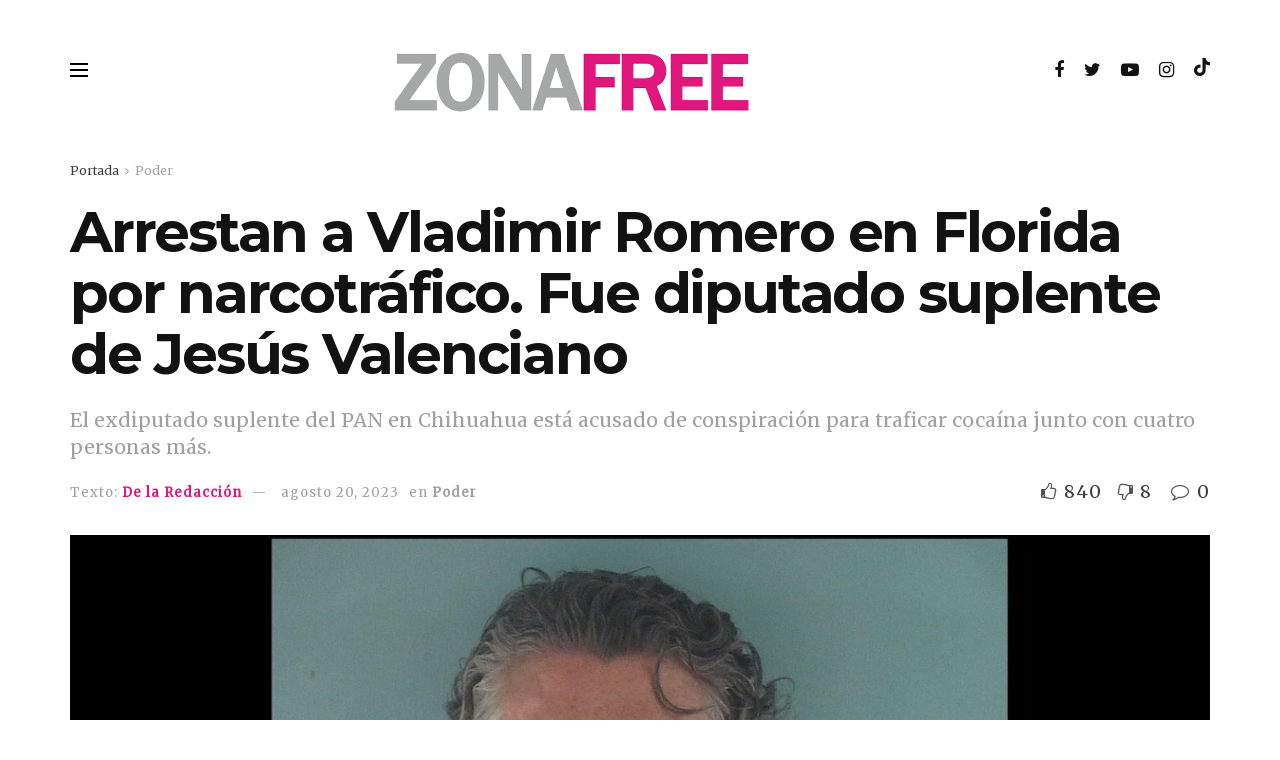

--- FILE ---
content_type: text/html; charset=UTF-8
request_url: https://zonafree.mx/2023/08/20/arrestan-a-vladimir-romero-en-florida-por-narcotrafico-fue-diputado-suplente-de-jesus-valenciano/
body_size: 24866
content:
<!doctype html>
<!--[if lt IE 7]> <html class="no-js lt-ie9 lt-ie8 lt-ie7" lang="es"> <![endif]-->
<!--[if IE 7]>    <html class="no-js lt-ie9 lt-ie8" lang="es"> <![endif]-->
<!--[if IE 8]>    <html class="no-js lt-ie9" lang="es"> <![endif]-->
<!--[if IE 9]>    <html class="no-js lt-ie10" lang="es"> <![endif]-->
<!--[if gt IE 8]><!--> <html class="no-js" lang="es"> <!--<![endif]-->
<head>
    <meta http-equiv="Content-Type" content="text/html; charset=UTF-8" />
    <meta name='viewport' content='width=device-width, initial-scale=1, user-scalable=yes' />
    <link rel="profile" href="https://gmpg.org/xfn/11" />
    <link rel="pingback" href="https://zonafree.mx/xmlrpc.php" />
    <meta name="theme-color" content="#020000">
             <meta name="msapplication-navbutton-color" content="#020000">
             <meta name="apple-mobile-web-app-status-bar-style" content="#020000"><meta name='robots' content='index, follow, max-image-preview:large, max-snippet:-1, max-video-preview:-1' />
	<style>img:is([sizes="auto" i], [sizes^="auto," i]) { contain-intrinsic-size: 3000px 1500px }</style>
	<meta property="og:type" content="article">
<meta property="og:title" content="Arrestan a Vladimir Romero en Florida por narcotráfico. Fue diputado suplente de Jesús Valenciano">
<meta property="og:site_name" content="ZonaFree">
<meta property="og:description" content="Vladimir Romero Espinoza, exdiputado local suplente del PAN, fue arrestado en el condado de Okeechobee, Florida, bajo cargos de conspiración">
<meta property="og:url" content="https://zonafree.mx/2023/08/20/arrestan-a-vladimir-romero-en-florida-por-narcotrafico-fue-diputado-suplente-de-jesus-valenciano/">
<meta property="og:locale" content="es_ES">
<meta property="og:image" content="https://zonafree.mx/wp-content/uploads/2023/08/Vladimir-Romero-Espinoza.jpg">
<meta property="og:image:height" content="606">
<meta property="og:image:width" content="1200">
<meta property="article:published_time" content="2023-08-20T16:52:47+00:00">
<meta property="article:modified_time" content="2023-08-20T17:04:23+00:00">
<meta property="article:section" content="Poder">
<meta name="twitter:card" content="summary_large_image">
<meta name="twitter:title" content="Arrestan a Vladimir Romero en Florida por narcotráfico. Fue diputado suplente de Jesús Valenciano">
<meta name="twitter:description" content="Vladimir Romero Espinoza, exdiputado local suplente del PAN, fue arrestado en el condado de Okeechobee, Florida, bajo cargos de conspiración">
<meta name="twitter:url" content="https://zonafree.mx/2023/08/20/arrestan-a-vladimir-romero-en-florida-por-narcotrafico-fue-diputado-suplente-de-jesus-valenciano/">
<meta name="twitter:site" content="">
<meta name="twitter:image:src" content="https://zonafree.mx/wp-content/uploads/2023/08/Vladimir-Romero-Espinoza.jpg">
<meta name="twitter:image:width" content="1200">
<meta name="twitter:image:height" content="606">
			
			
	<!-- This site is optimized with the Yoast SEO plugin v26.7 - https://yoast.com/wordpress/plugins/seo/ -->
	<title>Arrestan a Vladimir Romero en Florida por narcotráfico. Fue diputado suplente de Jesús Valenciano - ZonaFree</title>
	<meta name="description" content="Vladimir Romero Espinoza, exdiputado local suplente del PAN, fue arrestado en el condado de Okeechobee, Florida, donde bajo cargos de conspiración para traficar cocaína." />
	<link rel="canonical" href="https://zonafree.mx/2023/08/20/arrestan-a-vladimir-romero-en-florida-por-narcotrafico-fue-diputado-suplente-de-jesus-valenciano/" />
	<meta property="og:locale" content="es_ES" />
	<meta property="og:type" content="article" />
	<meta property="og:title" content="Arrestan a Vladimir Romero en Florida por narcotráfico. Fue diputado suplente de Jesús Valenciano - ZonaFree" />
	<meta property="og:description" content="Vladimir Romero Espinoza, exdiputado local suplente del PAN, fue arrestado en el condado de Okeechobee, Florida, donde bajo cargos de conspiración para traficar cocaína." />
	<meta property="og:url" content="https://zonafree.mx/2023/08/20/arrestan-a-vladimir-romero-en-florida-por-narcotrafico-fue-diputado-suplente-de-jesus-valenciano/" />
	<meta property="og:site_name" content="ZonaFree" />
	<meta property="article:publisher" content="https://www.facebook.com/ZonaFreeMX/" />
	<meta property="article:published_time" content="2023-08-20T16:52:47+00:00" />
	<meta property="article:modified_time" content="2023-08-20T17:04:23+00:00" />
	<meta property="og:image" content="https://zonafree.mx/wp-content/uploads/2023/08/Vladimir-Romero-Espinoza.jpg" />
	<meta property="og:image:width" content="1200" />
	<meta property="og:image:height" content="606" />
	<meta property="og:image:type" content="image/jpeg" />
	<meta name="author" content="De la Redacción" />
	<meta name="twitter:card" content="summary_large_image" />
	<meta name="twitter:creator" content="@zonafreemx" />
	<meta name="twitter:site" content="@zonafreemx" />
	<meta name="twitter:label1" content="Escrito por" />
	<meta name="twitter:data1" content="De la Redacción" />
	<meta name="twitter:label2" content="Tiempo de lectura" />
	<meta name="twitter:data2" content="2 minutos" />
	<script data-jetpack-boost="ignore" type="application/ld+json" class="yoast-schema-graph">{"@context":"https://schema.org","@graph":[{"@type":"Article","@id":"https://zonafree.mx/2023/08/20/arrestan-a-vladimir-romero-en-florida-por-narcotrafico-fue-diputado-suplente-de-jesus-valenciano/#article","isPartOf":{"@id":"https://zonafree.mx/2023/08/20/arrestan-a-vladimir-romero-en-florida-por-narcotrafico-fue-diputado-suplente-de-jesus-valenciano/"},"author":{"name":"De la Redacción","@id":"https://zonafree.mx/#/schema/person/ac2d6b6d570756355489e0c3d3e9b892"},"headline":"Arrestan a Vladimir Romero en Florida por narcotráfico. Fue diputado suplente de Jesús Valenciano","datePublished":"2023-08-20T16:52:47+00:00","dateModified":"2023-08-20T17:04:23+00:00","mainEntityOfPage":{"@id":"https://zonafree.mx/2023/08/20/arrestan-a-vladimir-romero-en-florida-por-narcotrafico-fue-diputado-suplente-de-jesus-valenciano/"},"wordCount":296,"commentCount":0,"publisher":{"@id":"https://zonafree.mx/#organization"},"image":{"@id":"https://zonafree.mx/2023/08/20/arrestan-a-vladimir-romero-en-florida-por-narcotrafico-fue-diputado-suplente-de-jesus-valenciano/#primaryimage"},"thumbnailUrl":"https://zonafree.mx/wp-content/uploads/2023/08/Vladimir-Romero-Espinoza.jpg","articleSection":["Poder"],"inLanguage":"es","potentialAction":[{"@type":"CommentAction","name":"Comment","target":["https://zonafree.mx/2023/08/20/arrestan-a-vladimir-romero-en-florida-por-narcotrafico-fue-diputado-suplente-de-jesus-valenciano/#respond"]}]},{"@type":"WebPage","@id":"https://zonafree.mx/2023/08/20/arrestan-a-vladimir-romero-en-florida-por-narcotrafico-fue-diputado-suplente-de-jesus-valenciano/","url":"https://zonafree.mx/2023/08/20/arrestan-a-vladimir-romero-en-florida-por-narcotrafico-fue-diputado-suplente-de-jesus-valenciano/","name":"Arrestan a Vladimir Romero en Florida por narcotráfico. Fue diputado suplente de Jesús Valenciano - ZonaFree","isPartOf":{"@id":"https://zonafree.mx/#website"},"primaryImageOfPage":{"@id":"https://zonafree.mx/2023/08/20/arrestan-a-vladimir-romero-en-florida-por-narcotrafico-fue-diputado-suplente-de-jesus-valenciano/#primaryimage"},"image":{"@id":"https://zonafree.mx/2023/08/20/arrestan-a-vladimir-romero-en-florida-por-narcotrafico-fue-diputado-suplente-de-jesus-valenciano/#primaryimage"},"thumbnailUrl":"https://zonafree.mx/wp-content/uploads/2023/08/Vladimir-Romero-Espinoza.jpg","datePublished":"2023-08-20T16:52:47+00:00","dateModified":"2023-08-20T17:04:23+00:00","description":"Vladimir Romero Espinoza, exdiputado local suplente del PAN, fue arrestado en el condado de Okeechobee, Florida, donde bajo cargos de conspiración para traficar cocaína.","breadcrumb":{"@id":"https://zonafree.mx/2023/08/20/arrestan-a-vladimir-romero-en-florida-por-narcotrafico-fue-diputado-suplente-de-jesus-valenciano/#breadcrumb"},"inLanguage":"es","potentialAction":[{"@type":"ReadAction","target":["https://zonafree.mx/2023/08/20/arrestan-a-vladimir-romero-en-florida-por-narcotrafico-fue-diputado-suplente-de-jesus-valenciano/"]}]},{"@type":"ImageObject","inLanguage":"es","@id":"https://zonafree.mx/2023/08/20/arrestan-a-vladimir-romero-en-florida-por-narcotrafico-fue-diputado-suplente-de-jesus-valenciano/#primaryimage","url":"https://zonafree.mx/wp-content/uploads/2023/08/Vladimir-Romero-Espinoza.jpg","contentUrl":"https://zonafree.mx/wp-content/uploads/2023/08/Vladimir-Romero-Espinoza.jpg","width":1200,"height":606},{"@type":"BreadcrumbList","@id":"https://zonafree.mx/2023/08/20/arrestan-a-vladimir-romero-en-florida-por-narcotrafico-fue-diputado-suplente-de-jesus-valenciano/#breadcrumb","itemListElement":[{"@type":"ListItem","position":1,"name":"Portada","item":"https://zonafree.mx/"},{"@type":"ListItem","position":2,"name":"Arrestan a Vladimir Romero en Florida por narcotráfico. Fue diputado suplente de Jesús Valenciano"}]},{"@type":"WebSite","@id":"https://zonafree.mx/#website","url":"https://zonafree.mx/","name":"ZonaFree","description":"Periodismo de investigación para dar contexto a la nueva realidad","publisher":{"@id":"https://zonafree.mx/#organization"},"potentialAction":[{"@type":"SearchAction","target":{"@type":"EntryPoint","urlTemplate":"https://zonafree.mx/?s={search_term_string}"},"query-input":{"@type":"PropertyValueSpecification","valueRequired":true,"valueName":"search_term_string"}}],"inLanguage":"es"},{"@type":"Organization","@id":"https://zonafree.mx/#organization","name":"ZonaFree.MX","url":"https://zonafree.mx/","logo":{"@type":"ImageObject","inLanguage":"es","@id":"https://zonafree.mx/#/schema/logo/image/","url":"https://zonafree.mx/wp-content/uploads/2021/12/Logo587.png","contentUrl":"https://zonafree.mx/wp-content/uploads/2021/12/Logo587.png","width":587,"height":98,"caption":"ZonaFree.MX"},"image":{"@id":"https://zonafree.mx/#/schema/logo/image/"},"sameAs":["https://www.facebook.com/ZonaFreeMX/","https://x.com/zonafreemx","https://www.youtube.com/channel/UC9jE0fhUDnhbDtTMPpfpzhg"]},{"@type":"Person","@id":"https://zonafree.mx/#/schema/person/ac2d6b6d570756355489e0c3d3e9b892","name":"De la Redacción","image":{"@type":"ImageObject","inLanguage":"es","@id":"https://zonafree.mx/#/schema/person/image/","url":"https://secure.gravatar.com/avatar/fa29860cc532c9f1070c9fd9002fa0a188c53b327536a86b1fd316433232e1ac?s=96&d=mm&r=g","contentUrl":"https://secure.gravatar.com/avatar/fa29860cc532c9f1070c9fd9002fa0a188c53b327536a86b1fd316433232e1ac?s=96&d=mm&r=g","caption":"De la Redacción"},"url":"https://zonafree.mx/author/pepe/"}]}</script>
	<!-- / Yoast SEO plugin. -->


<link rel='dns-prefetch' href='//secure.gravatar.com' />
<link rel='dns-prefetch' href='//www.googletagmanager.com' />
<link rel='dns-prefetch' href='//stats.wp.com' />
<link rel='dns-prefetch' href='//fonts.googleapis.com' />
<link rel='dns-prefetch' href='//jetpack.wordpress.com' />
<link rel='dns-prefetch' href='//s0.wp.com' />
<link rel='dns-prefetch' href='//public-api.wordpress.com' />
<link rel='dns-prefetch' href='//0.gravatar.com' />
<link rel='dns-prefetch' href='//1.gravatar.com' />
<link rel='dns-prefetch' href='//2.gravatar.com' />
<link rel='dns-prefetch' href='//widgets.wp.com' />
<link rel='preconnect' href='//c0.wp.com' />
<link rel='preconnect' href='https://fonts.gstatic.com' />
<link rel="alternate" type="application/rss+xml" title="ZonaFree &raquo; Feed" href="https://zonafree.mx/feed/" />
<link rel="alternate" type="application/rss+xml" title="ZonaFree &raquo; Feed de los comentarios" href="https://zonafree.mx/comments/feed/" />

<style id='wp-emoji-styles-inline-css' type='text/css'>

	img.wp-smiley, img.emoji {
		display: inline !important;
		border: none !important;
		box-shadow: none !important;
		height: 1em !important;
		width: 1em !important;
		margin: 0 0.07em !important;
		vertical-align: -0.1em !important;
		background: none !important;
		padding: 0 !important;
	}
</style>
<link rel='stylesheet' id='wp-block-library-css' href='https://c0.wp.com/c/6.8.3/wp-includes/css/dist/block-library/style.min.css' type='text/css' media='all' />
<style id='classic-theme-styles-inline-css' type='text/css'>
/*! This file is auto-generated */
.wp-block-button__link{color:#fff;background-color:#32373c;border-radius:9999px;box-shadow:none;text-decoration:none;padding:calc(.667em + 2px) calc(1.333em + 2px);font-size:1.125em}.wp-block-file__button{background:#32373c;color:#fff;text-decoration:none}
</style>
<style id='pdfemb-pdf-embedder-viewer-style-inline-css' type='text/css'>
.wp-block-pdfemb-pdf-embedder-viewer{max-width:none}

</style>
<link rel='stylesheet' id='mediaelement-css' href='https://c0.wp.com/c/6.8.3/wp-includes/js/mediaelement/mediaelementplayer-legacy.min.css' type='text/css' media='all' />
<link rel='stylesheet' id='wp-mediaelement-css' href='https://c0.wp.com/c/6.8.3/wp-includes/js/mediaelement/wp-mediaelement.min.css' type='text/css' media='all' />
<style id='jetpack-sharing-buttons-style-inline-css' type='text/css'>
.jetpack-sharing-buttons__services-list{display:flex;flex-direction:row;flex-wrap:wrap;gap:0;list-style-type:none;margin:5px;padding:0}.jetpack-sharing-buttons__services-list.has-small-icon-size{font-size:12px}.jetpack-sharing-buttons__services-list.has-normal-icon-size{font-size:16px}.jetpack-sharing-buttons__services-list.has-large-icon-size{font-size:24px}.jetpack-sharing-buttons__services-list.has-huge-icon-size{font-size:36px}@media print{.jetpack-sharing-buttons__services-list{display:none!important}}.editor-styles-wrapper .wp-block-jetpack-sharing-buttons{gap:0;padding-inline-start:0}ul.jetpack-sharing-buttons__services-list.has-background{padding:1.25em 2.375em}
</style>
<style id='global-styles-inline-css' type='text/css'>
:root{--wp--preset--aspect-ratio--square: 1;--wp--preset--aspect-ratio--4-3: 4/3;--wp--preset--aspect-ratio--3-4: 3/4;--wp--preset--aspect-ratio--3-2: 3/2;--wp--preset--aspect-ratio--2-3: 2/3;--wp--preset--aspect-ratio--16-9: 16/9;--wp--preset--aspect-ratio--9-16: 9/16;--wp--preset--color--black: #000000;--wp--preset--color--cyan-bluish-gray: #abb8c3;--wp--preset--color--white: #ffffff;--wp--preset--color--pale-pink: #f78da7;--wp--preset--color--vivid-red: #cf2e2e;--wp--preset--color--luminous-vivid-orange: #ff6900;--wp--preset--color--luminous-vivid-amber: #fcb900;--wp--preset--color--light-green-cyan: #7bdcb5;--wp--preset--color--vivid-green-cyan: #00d084;--wp--preset--color--pale-cyan-blue: #8ed1fc;--wp--preset--color--vivid-cyan-blue: #0693e3;--wp--preset--color--vivid-purple: #9b51e0;--wp--preset--gradient--vivid-cyan-blue-to-vivid-purple: linear-gradient(135deg,rgba(6,147,227,1) 0%,rgb(155,81,224) 100%);--wp--preset--gradient--light-green-cyan-to-vivid-green-cyan: linear-gradient(135deg,rgb(122,220,180) 0%,rgb(0,208,130) 100%);--wp--preset--gradient--luminous-vivid-amber-to-luminous-vivid-orange: linear-gradient(135deg,rgba(252,185,0,1) 0%,rgba(255,105,0,1) 100%);--wp--preset--gradient--luminous-vivid-orange-to-vivid-red: linear-gradient(135deg,rgba(255,105,0,1) 0%,rgb(207,46,46) 100%);--wp--preset--gradient--very-light-gray-to-cyan-bluish-gray: linear-gradient(135deg,rgb(238,238,238) 0%,rgb(169,184,195) 100%);--wp--preset--gradient--cool-to-warm-spectrum: linear-gradient(135deg,rgb(74,234,220) 0%,rgb(151,120,209) 20%,rgb(207,42,186) 40%,rgb(238,44,130) 60%,rgb(251,105,98) 80%,rgb(254,248,76) 100%);--wp--preset--gradient--blush-light-purple: linear-gradient(135deg,rgb(255,206,236) 0%,rgb(152,150,240) 100%);--wp--preset--gradient--blush-bordeaux: linear-gradient(135deg,rgb(254,205,165) 0%,rgb(254,45,45) 50%,rgb(107,0,62) 100%);--wp--preset--gradient--luminous-dusk: linear-gradient(135deg,rgb(255,203,112) 0%,rgb(199,81,192) 50%,rgb(65,88,208) 100%);--wp--preset--gradient--pale-ocean: linear-gradient(135deg,rgb(255,245,203) 0%,rgb(182,227,212) 50%,rgb(51,167,181) 100%);--wp--preset--gradient--electric-grass: linear-gradient(135deg,rgb(202,248,128) 0%,rgb(113,206,126) 100%);--wp--preset--gradient--midnight: linear-gradient(135deg,rgb(2,3,129) 0%,rgb(40,116,252) 100%);--wp--preset--font-size--small: 13px;--wp--preset--font-size--medium: 20px;--wp--preset--font-size--large: 36px;--wp--preset--font-size--x-large: 42px;--wp--preset--spacing--20: 0.44rem;--wp--preset--spacing--30: 0.67rem;--wp--preset--spacing--40: 1rem;--wp--preset--spacing--50: 1.5rem;--wp--preset--spacing--60: 2.25rem;--wp--preset--spacing--70: 3.38rem;--wp--preset--spacing--80: 5.06rem;--wp--preset--shadow--natural: 6px 6px 9px rgba(0, 0, 0, 0.2);--wp--preset--shadow--deep: 12px 12px 50px rgba(0, 0, 0, 0.4);--wp--preset--shadow--sharp: 6px 6px 0px rgba(0, 0, 0, 0.2);--wp--preset--shadow--outlined: 6px 6px 0px -3px rgba(255, 255, 255, 1), 6px 6px rgba(0, 0, 0, 1);--wp--preset--shadow--crisp: 6px 6px 0px rgba(0, 0, 0, 1);}:where(.is-layout-flex){gap: 0.5em;}:where(.is-layout-grid){gap: 0.5em;}body .is-layout-flex{display: flex;}.is-layout-flex{flex-wrap: wrap;align-items: center;}.is-layout-flex > :is(*, div){margin: 0;}body .is-layout-grid{display: grid;}.is-layout-grid > :is(*, div){margin: 0;}:where(.wp-block-columns.is-layout-flex){gap: 2em;}:where(.wp-block-columns.is-layout-grid){gap: 2em;}:where(.wp-block-post-template.is-layout-flex){gap: 1.25em;}:where(.wp-block-post-template.is-layout-grid){gap: 1.25em;}.has-black-color{color: var(--wp--preset--color--black) !important;}.has-cyan-bluish-gray-color{color: var(--wp--preset--color--cyan-bluish-gray) !important;}.has-white-color{color: var(--wp--preset--color--white) !important;}.has-pale-pink-color{color: var(--wp--preset--color--pale-pink) !important;}.has-vivid-red-color{color: var(--wp--preset--color--vivid-red) !important;}.has-luminous-vivid-orange-color{color: var(--wp--preset--color--luminous-vivid-orange) !important;}.has-luminous-vivid-amber-color{color: var(--wp--preset--color--luminous-vivid-amber) !important;}.has-light-green-cyan-color{color: var(--wp--preset--color--light-green-cyan) !important;}.has-vivid-green-cyan-color{color: var(--wp--preset--color--vivid-green-cyan) !important;}.has-pale-cyan-blue-color{color: var(--wp--preset--color--pale-cyan-blue) !important;}.has-vivid-cyan-blue-color{color: var(--wp--preset--color--vivid-cyan-blue) !important;}.has-vivid-purple-color{color: var(--wp--preset--color--vivid-purple) !important;}.has-black-background-color{background-color: var(--wp--preset--color--black) !important;}.has-cyan-bluish-gray-background-color{background-color: var(--wp--preset--color--cyan-bluish-gray) !important;}.has-white-background-color{background-color: var(--wp--preset--color--white) !important;}.has-pale-pink-background-color{background-color: var(--wp--preset--color--pale-pink) !important;}.has-vivid-red-background-color{background-color: var(--wp--preset--color--vivid-red) !important;}.has-luminous-vivid-orange-background-color{background-color: var(--wp--preset--color--luminous-vivid-orange) !important;}.has-luminous-vivid-amber-background-color{background-color: var(--wp--preset--color--luminous-vivid-amber) !important;}.has-light-green-cyan-background-color{background-color: var(--wp--preset--color--light-green-cyan) !important;}.has-vivid-green-cyan-background-color{background-color: var(--wp--preset--color--vivid-green-cyan) !important;}.has-pale-cyan-blue-background-color{background-color: var(--wp--preset--color--pale-cyan-blue) !important;}.has-vivid-cyan-blue-background-color{background-color: var(--wp--preset--color--vivid-cyan-blue) !important;}.has-vivid-purple-background-color{background-color: var(--wp--preset--color--vivid-purple) !important;}.has-black-border-color{border-color: var(--wp--preset--color--black) !important;}.has-cyan-bluish-gray-border-color{border-color: var(--wp--preset--color--cyan-bluish-gray) !important;}.has-white-border-color{border-color: var(--wp--preset--color--white) !important;}.has-pale-pink-border-color{border-color: var(--wp--preset--color--pale-pink) !important;}.has-vivid-red-border-color{border-color: var(--wp--preset--color--vivid-red) !important;}.has-luminous-vivid-orange-border-color{border-color: var(--wp--preset--color--luminous-vivid-orange) !important;}.has-luminous-vivid-amber-border-color{border-color: var(--wp--preset--color--luminous-vivid-amber) !important;}.has-light-green-cyan-border-color{border-color: var(--wp--preset--color--light-green-cyan) !important;}.has-vivid-green-cyan-border-color{border-color: var(--wp--preset--color--vivid-green-cyan) !important;}.has-pale-cyan-blue-border-color{border-color: var(--wp--preset--color--pale-cyan-blue) !important;}.has-vivid-cyan-blue-border-color{border-color: var(--wp--preset--color--vivid-cyan-blue) !important;}.has-vivid-purple-border-color{border-color: var(--wp--preset--color--vivid-purple) !important;}.has-vivid-cyan-blue-to-vivid-purple-gradient-background{background: var(--wp--preset--gradient--vivid-cyan-blue-to-vivid-purple) !important;}.has-light-green-cyan-to-vivid-green-cyan-gradient-background{background: var(--wp--preset--gradient--light-green-cyan-to-vivid-green-cyan) !important;}.has-luminous-vivid-amber-to-luminous-vivid-orange-gradient-background{background: var(--wp--preset--gradient--luminous-vivid-amber-to-luminous-vivid-orange) !important;}.has-luminous-vivid-orange-to-vivid-red-gradient-background{background: var(--wp--preset--gradient--luminous-vivid-orange-to-vivid-red) !important;}.has-very-light-gray-to-cyan-bluish-gray-gradient-background{background: var(--wp--preset--gradient--very-light-gray-to-cyan-bluish-gray) !important;}.has-cool-to-warm-spectrum-gradient-background{background: var(--wp--preset--gradient--cool-to-warm-spectrum) !important;}.has-blush-light-purple-gradient-background{background: var(--wp--preset--gradient--blush-light-purple) !important;}.has-blush-bordeaux-gradient-background{background: var(--wp--preset--gradient--blush-bordeaux) !important;}.has-luminous-dusk-gradient-background{background: var(--wp--preset--gradient--luminous-dusk) !important;}.has-pale-ocean-gradient-background{background: var(--wp--preset--gradient--pale-ocean) !important;}.has-electric-grass-gradient-background{background: var(--wp--preset--gradient--electric-grass) !important;}.has-midnight-gradient-background{background: var(--wp--preset--gradient--midnight) !important;}.has-small-font-size{font-size: var(--wp--preset--font-size--small) !important;}.has-medium-font-size{font-size: var(--wp--preset--font-size--medium) !important;}.has-large-font-size{font-size: var(--wp--preset--font-size--large) !important;}.has-x-large-font-size{font-size: var(--wp--preset--font-size--x-large) !important;}
:where(.wp-block-post-template.is-layout-flex){gap: 1.25em;}:where(.wp-block-post-template.is-layout-grid){gap: 1.25em;}
:where(.wp-block-columns.is-layout-flex){gap: 2em;}:where(.wp-block-columns.is-layout-grid){gap: 2em;}
:root :where(.wp-block-pullquote){font-size: 1.5em;line-height: 1.6;}
</style>
<link rel='stylesheet' id='wp-components-css' href='https://c0.wp.com/c/6.8.3/wp-includes/css/dist/components/style.min.css' type='text/css' media='all' />
<link rel='stylesheet' id='godaddy-styles-css' href='https://zonafree.mx/wp-content/mu-plugins/vendor/wpex/godaddy-launch/includes/Dependencies/GoDaddy/Styles/build/latest.css?ver=2.0.2' type='text/css' media='all' />
<link rel='stylesheet' id='jnews-parent-style-css' href='https://zonafree.mx/wp-content/themes/jnews/style.css?ver=6.8.3' type='text/css' media='all' />
<link rel='stylesheet' id='js_composer_front-css' href='https://zonafree.mx/wp-content/plugins/js_composer/assets/css/js_composer.min.css?ver=6.7.0' type='text/css' media='all' />
<link rel='stylesheet' id='jeg_customizer_font-css' href='//fonts.googleapis.com/css?family=Merriweather%3Aregular%7CMontserrat%3Aregular%2C700%7CPlayfair+Display%3Areguler&#038;subset=latin-ext&#038;display=swap&#038;ver=1.2.6' type='text/css' media='all' />
<link rel='stylesheet' id='open-sans-css' href='https://fonts.googleapis.com/css?family=Open+Sans%3A300italic%2C400italic%2C600italic%2C300%2C400%2C600&#038;subset=latin%2Clatin-ext&#038;display=fallback&#038;ver=6.8.3' type='text/css' media='all' />
<link rel='stylesheet' id='jetpack_likes-css' href='https://c0.wp.com/p/jetpack/15.4/modules/likes/style.css' type='text/css' media='all' />
<link rel='stylesheet' id='jnews-frontend-css' href='https://zonafree.mx/wp-content/themes/jnews/assets/dist/frontend.min.css?ver=1.0.0' type='text/css' media='all' />
<link rel='stylesheet' id='jnews-style-css' href='https://zonafree.mx/wp-content/themes/jnews-child_8c666c17-39a4-4b99-adc3-9e1cb01f0da9/style.css?ver=1.0.0' type='text/css' media='all' />
<link rel='stylesheet' id='jnews-darkmode-css' href='https://zonafree.mx/wp-content/themes/jnews/assets/css/darkmode.css?ver=1.0.0' type='text/css' media='all' />
<link rel='stylesheet' id='jnews-scheme-css' href='https://zonafree.mx/wp-content/themes/jnews/data/import/lifestyle/scheme.css?ver=1.0.0' type='text/css' media='all' />
<link rel='stylesheet' id='jnews-select-share-css' href='https://zonafree.mx/wp-content/plugins/jnews-social-share/assets/css/plugin.css' type='text/css' media='all' />




<!-- Fragmento de código de la etiqueta de Google (gtag.js) añadida por Site Kit -->
<!-- Fragmento de código de Google Analytics añadido por Site Kit -->


<link rel="https://api.w.org/" href="https://zonafree.mx/wp-json/" /><link rel="alternate" title="JSON" type="application/json" href="https://zonafree.mx/wp-json/wp/v2/posts/4833" /><link rel="EditURI" type="application/rsd+xml" title="RSD" href="https://zonafree.mx/xmlrpc.php?rsd" />
<meta name="generator" content="WordPress 6.8.3" />
<meta name="generator" content="Seriously Simple Podcasting 3.14.2" />
<link rel='shortlink' href='https://zonafree.mx/?p=4833' />
<link rel="alternate" title="oEmbed (JSON)" type="application/json+oembed" href="https://zonafree.mx/wp-json/oembed/1.0/embed?url=https%3A%2F%2Fzonafree.mx%2F2023%2F08%2F20%2Farrestan-a-vladimir-romero-en-florida-por-narcotrafico-fue-diputado-suplente-de-jesus-valenciano%2F" />
<link rel="alternate" title="oEmbed (XML)" type="text/xml+oembed" href="https://zonafree.mx/wp-json/oembed/1.0/embed?url=https%3A%2F%2Fzonafree.mx%2F2023%2F08%2F20%2Farrestan-a-vladimir-romero-en-florida-por-narcotrafico-fue-diputado-suplente-de-jesus-valenciano%2F&#038;format=xml" />
<meta name="generator" content="Site Kit by Google 1.170.0" />
<link rel="alternate" type="application/rss+xml" title="Feed RSS del podcast" href="https://zonafree.mx/feed/podcast" />

	<style>img#wpstats{display:none}</style>
				<style type="text/css">.pp-podcast {opacity: 0;}</style>
		<meta name="generator" content="Powered by WPBakery Page Builder - drag and drop page builder for WordPress."/>
<script data-jetpack-boost="ignore" type='application/ld+json'>{"@context":"http:\/\/schema.org","@type":"Organization","@id":"https:\/\/zonafree.mx\/#organization","url":"https:\/\/zonafree.mx\/","name":"","logo":{"@type":"ImageObject","url":""},"sameAs":["https:\/\/www.facebook.com\/ZonaFreeMX\/","https:\/\/twitter.com\/zonafreemx ","https:\/\/www.youtube.com\/channel\/UC9jE0fhUDnhbDtTMPpfpzhg","https:\/\/www.instagram.com\/zonafree.mx\/","#"]}</script>
<script data-jetpack-boost="ignore" type='application/ld+json'>{"@context":"http:\/\/schema.org","@type":"WebSite","@id":"https:\/\/zonafree.mx\/#website","url":"https:\/\/zonafree.mx\/","name":"","potentialAction":{"@type":"SearchAction","target":"https:\/\/zonafree.mx\/?s={search_term_string}","query-input":"required name=search_term_string"}}</script>
<link rel="icon" href="https://zonafree.mx/wp-content/uploads/2022/01/cropped-1024-75x75.png" sizes="32x32" />
<link rel="icon" href="https://zonafree.mx/wp-content/uploads/2022/01/cropped-1024-300x300.png" sizes="192x192" />
<link rel="apple-touch-icon" href="https://zonafree.mx/wp-content/uploads/2022/01/cropped-1024-300x300.png" />
<meta name="msapplication-TileImage" content="https://zonafree.mx/wp-content/uploads/2022/01/cropped-1024-300x300.png" />
<style id="jeg_dynamic_css" type="text/css" data-type="jeg_custom-css">body { --j-body-color : #3d3d3d; --j-accent-color : #e0177d; --j-alt-color : #525252; --j-heading-color : #121212; --j-entry-link-color : #e0177d; } body,.jeg_newsfeed_list .tns-outer .tns-controls button,.jeg_filter_button,.owl-carousel .owl-nav div,.jeg_readmore,.jeg_hero_style_7 .jeg_post_meta a,.widget_calendar thead th,.widget_calendar tfoot a,.jeg_socialcounter a,.entry-header .jeg_meta_like a,.entry-header .jeg_meta_comment a,.entry-content tbody tr:hover,.entry-content th,.jeg_splitpost_nav li:hover a,#breadcrumbs a,.jeg_author_socials a:hover,.jeg_footer_content a,.jeg_footer_bottom a,.jeg_cartcontent,.woocommerce .woocommerce-breadcrumb a { color : #3d3d3d; } a, .jeg_menu_style_5>li>a:hover, .jeg_menu_style_5>li.sfHover>a, .jeg_menu_style_5>li.current-menu-item>a, .jeg_menu_style_5>li.current-menu-ancestor>a, .jeg_navbar .jeg_menu:not(.jeg_main_menu)>li>a:hover, .jeg_midbar .jeg_menu:not(.jeg_main_menu)>li>a:hover, .jeg_side_tabs li.active, .jeg_block_heading_5 strong, .jeg_block_heading_6 strong, .jeg_block_heading_7 strong, .jeg_block_heading_8 strong, .jeg_subcat_list li a:hover, .jeg_subcat_list li button:hover, .jeg_pl_lg_7 .jeg_thumb .jeg_post_category a, .jeg_pl_xs_2:before, .jeg_pl_xs_4 .jeg_postblock_content:before, .jeg_postblock .jeg_post_title a:hover, .jeg_hero_style_6 .jeg_post_title a:hover, .jeg_sidefeed .jeg_pl_xs_3 .jeg_post_title a:hover, .widget_jnews_popular .jeg_post_title a:hover, .jeg_meta_author a, .widget_archive li a:hover, .widget_pages li a:hover, .widget_meta li a:hover, .widget_recent_entries li a:hover, .widget_rss li a:hover, .widget_rss cite, .widget_categories li a:hover, .widget_categories li.current-cat>a, #breadcrumbs a:hover, .jeg_share_count .counts, .commentlist .bypostauthor>.comment-body>.comment-author>.fn, span.required, .jeg_review_title, .bestprice .price, .authorlink a:hover, .jeg_vertical_playlist .jeg_video_playlist_play_icon, .jeg_vertical_playlist .jeg_video_playlist_item.active .jeg_video_playlist_thumbnail:before, .jeg_horizontal_playlist .jeg_video_playlist_play, .woocommerce li.product .pricegroup .button, .widget_display_forums li a:hover, .widget_display_topics li:before, .widget_display_replies li:before, .widget_display_views li:before, .bbp-breadcrumb a:hover, .jeg_mobile_menu li.sfHover>a, .jeg_mobile_menu li a:hover, .split-template-6 .pagenum, .jeg_mobile_menu_style_5>li>a:hover, .jeg_mobile_menu_style_5>li.sfHover>a, .jeg_mobile_menu_style_5>li.current-menu-item>a, .jeg_mobile_menu_style_5>li.current-menu-ancestor>a { color : #e0177d; } .jeg_menu_style_1>li>a:before, .jeg_menu_style_2>li>a:before, .jeg_menu_style_3>li>a:before, .jeg_side_toggle, .jeg_slide_caption .jeg_post_category a, .jeg_slider_type_1_wrapper .tns-controls button.tns-next, .jeg_block_heading_1 .jeg_block_title span, .jeg_block_heading_2 .jeg_block_title span, .jeg_block_heading_3, .jeg_block_heading_4 .jeg_block_title span, .jeg_block_heading_6:after, .jeg_pl_lg_box .jeg_post_category a, .jeg_pl_md_box .jeg_post_category a, .jeg_readmore:hover, .jeg_thumb .jeg_post_category a, .jeg_block_loadmore a:hover, .jeg_postblock.alt .jeg_block_loadmore a:hover, .jeg_block_loadmore a.active, .jeg_postblock_carousel_2 .jeg_post_category a, .jeg_heroblock .jeg_post_category a, .jeg_pagenav_1 .page_number.active, .jeg_pagenav_1 .page_number.active:hover, input[type="submit"], .btn, .button, .widget_tag_cloud a:hover, .popularpost_item:hover .jeg_post_title a:before, .jeg_splitpost_4 .page_nav, .jeg_splitpost_5 .page_nav, .jeg_post_via a:hover, .jeg_post_source a:hover, .jeg_post_tags a:hover, .comment-reply-title small a:before, .comment-reply-title small a:after, .jeg_storelist .productlink, .authorlink li.active a:before, .jeg_footer.dark .socials_widget:not(.nobg) a:hover .fa, div.jeg_breakingnews_title, .jeg_overlay_slider_bottom_wrapper .tns-controls button, .jeg_overlay_slider_bottom_wrapper .tns-controls button:hover, .jeg_vertical_playlist .jeg_video_playlist_current, .woocommerce span.onsale, .woocommerce #respond input#submit:hover, .woocommerce a.button:hover, .woocommerce button.button:hover, .woocommerce input.button:hover, .woocommerce #respond input#submit.alt, .woocommerce a.button.alt, .woocommerce button.button.alt, .woocommerce input.button.alt, .jeg_popup_post .caption, .jeg_footer.dark input[type="submit"], .jeg_footer.dark .btn, .jeg_footer.dark .button, .footer_widget.widget_tag_cloud a:hover, .jeg_inner_content .content-inner .jeg_post_category a:hover, #buddypress .standard-form button, #buddypress a.button, #buddypress input[type="submit"], #buddypress input[type="button"], #buddypress input[type="reset"], #buddypress ul.button-nav li a, #buddypress .generic-button a, #buddypress .generic-button button, #buddypress .comment-reply-link, #buddypress a.bp-title-button, #buddypress.buddypress-wrap .members-list li .user-update .activity-read-more a, div#buddypress .standard-form button:hover, div#buddypress a.button:hover, div#buddypress input[type="submit"]:hover, div#buddypress input[type="button"]:hover, div#buddypress input[type="reset"]:hover, div#buddypress ul.button-nav li a:hover, div#buddypress .generic-button a:hover, div#buddypress .generic-button button:hover, div#buddypress .comment-reply-link:hover, div#buddypress a.bp-title-button:hover, div#buddypress.buddypress-wrap .members-list li .user-update .activity-read-more a:hover, #buddypress #item-nav .item-list-tabs ul li a:before, .jeg_inner_content .jeg_meta_container .follow-wrapper a { background-color : #e0177d; } .jeg_block_heading_7 .jeg_block_title span, .jeg_readmore:hover, .jeg_block_loadmore a:hover, .jeg_block_loadmore a.active, .jeg_pagenav_1 .page_number.active, .jeg_pagenav_1 .page_number.active:hover, .jeg_pagenav_3 .page_number:hover, .jeg_prevnext_post a:hover h3, .jeg_overlay_slider .jeg_post_category, .jeg_sidefeed .jeg_post.active, .jeg_vertical_playlist.jeg_vertical_playlist .jeg_video_playlist_item.active .jeg_video_playlist_thumbnail img, .jeg_horizontal_playlist .jeg_video_playlist_item.active { border-color : #e0177d; } .jeg_tabpost_nav li.active, .woocommerce div.product .woocommerce-tabs ul.tabs li.active, .jeg_mobile_menu_style_1>li.current-menu-item a, .jeg_mobile_menu_style_1>li.current-menu-ancestor a, .jeg_mobile_menu_style_2>li.current-menu-item::after, .jeg_mobile_menu_style_2>li.current-menu-ancestor::after, .jeg_mobile_menu_style_3>li.current-menu-item::before, .jeg_mobile_menu_style_3>li.current-menu-ancestor::before { border-bottom-color : #e0177d; } .jeg_post_meta .fa, .entry-header .jeg_post_meta .fa, .jeg_review_stars, .jeg_price_review_list { color : #525252; } .jeg_share_button.share-float.share-monocrhome a { background-color : #525252; } h1,h2,h3,h4,h5,h6,.jeg_post_title a,.entry-header .jeg_post_title,.jeg_hero_style_7 .jeg_post_title a,.jeg_block_title,.jeg_splitpost_bar .current_title,.jeg_video_playlist_title,.gallery-caption,.jeg_push_notification_button>a.button { color : #121212; } .split-template-9 .pagenum, .split-template-10 .pagenum, .split-template-11 .pagenum, .split-template-12 .pagenum, .split-template-13 .pagenum, .split-template-15 .pagenum, .split-template-18 .pagenum, .split-template-20 .pagenum, .split-template-19 .current_title span, .split-template-20 .current_title span { background-color : #121212; } .entry-content .content-inner a { color : #e0177d; } .jeg_topbar .jeg_nav_row, .jeg_topbar .jeg_search_no_expand .jeg_search_input { line-height : 20px; } .jeg_topbar .jeg_nav_row, .jeg_topbar .jeg_nav_icon { height : 20px; } .jeg_topbar, .jeg_topbar.dark, .jeg_topbar.custom { background : #ffffff; } .jeg_topbar, .jeg_topbar.dark { color : #757575; } .jeg_midbar { height : 140px; } .jeg_midbar a, .jeg_midbar.dark a { color : #e0177d; } .jeg_header .jeg_bottombar.jeg_navbar,.jeg_bottombar .jeg_nav_icon { height : 54px; } .jeg_header .jeg_bottombar.jeg_navbar, .jeg_header .jeg_bottombar .jeg_main_menu:not(.jeg_menu_style_1) > li > a, .jeg_header .jeg_bottombar .jeg_menu_style_1 > li, .jeg_header .jeg_bottombar .jeg_menu:not(.jeg_main_menu) > li > a { line-height : 54px; } .jeg_header .jeg_bottombar a, .jeg_header .jeg_bottombar.jeg_navbar_dark a { color : #e0177d; } .jeg_header .jeg_bottombar, .jeg_header .jeg_bottombar.jeg_navbar_dark, .jeg_bottombar.jeg_navbar_boxed .jeg_nav_row, .jeg_bottombar.jeg_navbar_dark.jeg_navbar_boxed .jeg_nav_row { border-top-width : 0px; border-bottom-width : 0px; } .jeg_stickybar.jeg_navbar,.jeg_navbar .jeg_nav_icon { height : 50px; } .jeg_stickybar.jeg_navbar, .jeg_stickybar .jeg_main_menu:not(.jeg_menu_style_1) > li > a, .jeg_stickybar .jeg_menu_style_1 > li, .jeg_stickybar .jeg_menu:not(.jeg_main_menu) > li > a { line-height : 50px; } .jeg_stickybar a, .jeg_stickybar.dark a { color : #e0177d; } .jeg_stickybar, .jeg_stickybar.dark { border-bottom-width : 1px; } .jeg_mobile_bottombar { height : 60px; line-height : 60px; } .jeg_mobile_midbar, .jeg_mobile_midbar.dark { background : #121212; border-top-width : 2px; } .jeg_mobile_midbar a, .jeg_mobile_midbar.dark a { color : #e0177d; } .jeg_navbar_mobile_menu { border-top-width : 0px; } .jeg_header .socials_widget > a > i.fa:before { color : #121212; } .jeg_header .socials_widget.nobg > a > span.jeg-icon svg { fill : #121212; } .jeg_header .socials_widget > a > span.jeg-icon svg { fill : #121212; } .jeg_aside_item.socials_widget > a > i.fa:before { color : #a0a0a0; } .jeg_aside_item.socials_widget.nobg a span.jeg-icon svg { fill : #a0a0a0; } .jeg_aside_item.socials_widget a span.jeg-icon svg { fill : #a0a0a0; } .jeg_nav_icon .jeg_mobile_toggle.toggle_btn { color : #01030a; } .jeg_navbar_mobile_wrapper .jeg_nav_item a.jeg_mobile_toggle, .jeg_navbar_mobile_wrapper .dark .jeg_nav_item a.jeg_mobile_toggle { color : #ffffff; } .jeg_header .jeg_search_wrapper.search_icon .jeg_search_toggle { color : #131200; } .jeg_navbar_mobile .jeg_search_wrapper .jeg_search_toggle, .jeg_navbar_mobile .dark .jeg_search_wrapper .jeg_search_toggle { color : #131200; } .jeg_navbar_mobile .jeg_search_popup_expand .jeg_search_form .jeg_search_button { color : #727272; } .jeg_navbar_mobile .jeg_search_wrapper.jeg_search_popup_expand .jeg_search_form .jeg_search_input, .jeg_navbar_mobile .jeg_search_popup_expand .jeg_search_result a, .jeg_navbar_mobile .jeg_search_popup_expand .jeg_search_result .search-link { color : #383838; } .jeg_nav_search { width : 35%; } .jeg_header .jeg_search_no_expand .jeg_search_form .jeg_search_input { background-color : rgba(255,255,255,0); border-color : rgba(255,255,255,0); } .jeg_header .jeg_search_no_expand .jeg_search_form button.jeg_search_button { color : #757575; } .jeg_header .jeg_menu.jeg_main_menu > li > a { color : #131200; } .jnews .jeg_header .jeg_menu.jeg_top_menu > li a:hover { color : #e0177d; } #jeg_off_canvas.dark .jeg_mobile_wrapper, #jeg_off_canvas .jeg_mobile_wrapper { background : #131200; } .jeg_footer_content,.jeg_footer.dark .jeg_footer_content { background-color : #121212; } .jeg_footer_secondary,.jeg_footer.dark .jeg_footer_secondary,.jeg_footer_bottom,.jeg_footer.dark .jeg_footer_bottom,.jeg_footer_sidecontent .jeg_footer_primary { color : rgba(255,255,255,0.6); } .jeg_footer_bottom a,.jeg_footer.dark .jeg_footer_bottom a,.jeg_footer_secondary a,.jeg_footer.dark .jeg_footer_secondary a,.jeg_footer_sidecontent .jeg_footer_primary a,.jeg_footer_sidecontent.dark .jeg_footer_primary a { color : rgba(255,255,255,0.8); } .socials_widget a .fa,.jeg_footer.dark .socials_widget a .fa,.jeg_footer .socials_widget.nobg .fa,.jeg_footer.dark .socials_widget.nobg .fa,.jeg_footer .socials_widget:not(.nobg) a .fa,.jeg_footer.dark .socials_widget:not(.nobg) a .fa { color : #ffffff; } .socials_widget a:hover .fa,.jeg_footer.dark .socials_widget a:hover .fa,.socials_widget a:hover .fa,.jeg_footer.dark .socials_widget a:hover .fa,.jeg_footer .socials_widget.nobg a:hover .fa,.jeg_footer.dark .socials_widget.nobg a:hover .fa,.jeg_footer .socials_widget:not(.nobg) a:hover .fa,.jeg_footer.dark .socials_widget:not(.nobg) a:hover .fa { color : #999999; } .jeg_read_progress_wrapper .jeg_progress_container .progress-bar { background-color : #b20578; } body,input,textarea,select,.chosen-container-single .chosen-single,.btn,.button { font-family: Merriweather,Helvetica,Arial,sans-serif;font-weight : 400; font-style : normal;  } .jeg_post_title, .entry-header .jeg_post_title, .jeg_single_tpl_2 .entry-header .jeg_post_title, .jeg_single_tpl_3 .entry-header .jeg_post_title, .jeg_single_tpl_6 .entry-header .jeg_post_title, .jeg_content .jeg_custom_title_wrapper .jeg_post_title { font-family: Montserrat,Helvetica,Arial,sans-serif; } h3.jeg_block_title, .jeg_footer .jeg_footer_heading h3, .jeg_footer .widget h2, .jeg_tabpost_nav li { font-family: Montserrat,Helvetica,Arial,sans-serif; } .jeg_post_excerpt p, .content-inner p { font-family: Merriweather,Helvetica,Arial,sans-serif;font-weight : 400; font-style : normal;  } .jeg_thumb .jeg_post_category a,.jeg_pl_lg_box .jeg_post_category a,.jeg_pl_md_box .jeg_post_category a,.jeg_postblock_carousel_2 .jeg_post_category a,.jeg_heroblock .jeg_post_category a,.jeg_slide_caption .jeg_post_category a { background-color : #000000; } .jeg_overlay_slider .jeg_post_category,.jeg_thumb .jeg_post_category a,.jeg_pl_lg_box .jeg_post_category a,.jeg_pl_md_box .jeg_post_category a,.jeg_postblock_carousel_2 .jeg_post_category a,.jeg_heroblock .jeg_post_category a,.jeg_slide_caption .jeg_post_category a { border-color : #000000; } </style><style type="text/css">
					.no_thumbnail .jeg_thumb,
					.thumbnail-container.no_thumbnail {
					    display: none !important;
					}
					.jeg_search_result .jeg_pl_xs_3.no_thumbnail .jeg_postblock_content,
					.jeg_sidefeed .jeg_pl_xs_3.no_thumbnail .jeg_postblock_content,
					.jeg_pl_sm.no_thumbnail .jeg_postblock_content {
					    margin-left: 0;
					}
					.jeg_postblock_11 .no_thumbnail .jeg_postblock_content,
					.jeg_postblock_12 .no_thumbnail .jeg_postblock_content,
					.jeg_postblock_12.jeg_col_3o3 .no_thumbnail .jeg_postblock_content  {
					    margin-top: 0;
					}
					.jeg_postblock_15 .jeg_pl_md_box.no_thumbnail .jeg_postblock_content,
					.jeg_postblock_19 .jeg_pl_md_box.no_thumbnail .jeg_postblock_content,
					.jeg_postblock_24 .jeg_pl_md_box.no_thumbnail .jeg_postblock_content,
					.jeg_sidefeed .jeg_pl_md_box .jeg_postblock_content {
					    position: relative;
					}
					.jeg_postblock_carousel_2 .no_thumbnail .jeg_post_title a,
					.jeg_postblock_carousel_2 .no_thumbnail .jeg_post_title a:hover,
					.jeg_postblock_carousel_2 .no_thumbnail .jeg_post_meta .fa {
					    color: #212121 !important;
					} 
				</style>		<style type="text/css" id="wp-custom-css">
			.entry-content a:hover {
    text-decoration: underline;
}
.vc_custom_1642387189218
.jeg_post_meta{
    display: none;
	
}


.vc_custom_1646018832434 
{
	background:white;

}

@media screen and (min-width: 992px) {
.vc_custom_1646018832434 .jeg_post_title a {
	font-size: 55px;
	font-weight: 700;
	line-height: 1.23;
	
}
}


@media screen and (min-width: 812px) {
.vc_custom_1646018832434 .jeg_post_title a {
	font-size: 50px;
	font-weight: 700;
line-height: 1.23;
	
}
}

@media screen and (min-width: 600px) {
.vc_custom_1646018832434 .jeg_post_title a {
	font-size: 2.25rem !important;
	font-weight: 700;
	line-height: 1.1;
	
}
}

@media screen and (max-width: 600px) {
.vc_custom_1646018832434 .jeg_post_title a {
	font-size: 30px !important;
	font-weight: 700;
	line-height: 1.1;	
	}}		</style>
		<noscript><style> .wpb_animate_when_almost_visible { opacity: 1; }</style></noscript></head>
<body data-rsssl=1 class="wp-singular post-template-default single single-post postid-4833 single-format-standard wp-embed-responsive wp-theme-jnews wp-child-theme-jnews-child_8c666c17-39a4-4b99-adc3-9e1cb01f0da9 jeg_toggle_dark jeg_single_tpl_3 jeg_single_fullwidth jeg_single_narrow jnews jsc_normal wpb-js-composer js-comp-ver-6.7.0 vc_responsive">

    
    
    <div class="jeg_ad jeg_ad_top jnews_header_top_ads">
        <div class='ads-wrapper  '></div>    </div>

    <!-- The Main Wrapper
    ============================================= -->
    <div class="jeg_viewport">

        
        <div class="jeg_header_wrapper">
            <div class="jeg_header_instagram_wrapper">
    </div>

<!-- HEADER -->
<div class="jeg_header normal">
    <div class="jeg_midbar jeg_container normal">
    <div class="container">
        <div class="jeg_nav_row">
            
                <div class="jeg_nav_col jeg_nav_left jeg_nav_normal">
                    <div class="item_wrap jeg_nav_alignleft">
                        <div class="jeg_nav_item jeg_nav_icon">
    <a href="#" class="toggle_btn jeg_mobile_toggle">
    	<span></span><span></span><span></span>
    </a>
</div>                    </div>
                </div>

                
                <div class="jeg_nav_col jeg_nav_center jeg_nav_grow">
                    <div class="item_wrap jeg_nav_aligncenter">
                        <div class="jeg_nav_item jeg_logo jeg_desktop_logo">
			<div class="site-title">
	    	<a href="https://zonafree.mx/" style="padding: 24px 0px 0px 0px;">
	    	    <img class='jeg_logo_img' src="https://zonafree.mx/wp-content/uploads/2021/12/Logo587.png" srcset="https://zonafree.mx/wp-content/uploads/2021/12/Logo587.png 1x, https://zonafree.mx/wp-content/uploads/2021/12/Logo714.png 2x" alt="ZonaFree"data-light-src="https://zonafree.mx/wp-content/uploads/2021/12/Logo587.png" data-light-srcset="https://zonafree.mx/wp-content/uploads/2021/12/Logo587.png 1x, https://zonafree.mx/wp-content/uploads/2021/12/Logo714.png 2x" data-dark-src="https://zonafree.mx/wp-content/uploads/2021/12/Logo587.png" data-dark-srcset="https://zonafree.mx/wp-content/uploads/2021/12/Logo587.png 1x, https://zonafree.mx/wp-content/uploads/2021/12/Logo714.png 2x">	    	</a>
	    </div>
	</div>                    </div>
                </div>

                
                <div class="jeg_nav_col jeg_nav_right jeg_nav_normal">
                    <div class="item_wrap jeg_nav_alignright">
                        			<div
				class="jeg_nav_item socials_widget jeg_social_icon_block nobg">
				<a href="https://www.facebook.com/ZonaFreeMX/" target='_blank' rel='external noopener nofollow' class="jeg_facebook"><i class="fa fa-facebook"></i> </a><a href="https://twitter.com/zonafreemx " target='_blank' rel='external noopener nofollow' class="jeg_twitter"><i class="fa fa-twitter"></i> </a><a href="https://www.youtube.com/channel/UC9jE0fhUDnhbDtTMPpfpzhg" target='_blank' rel='external noopener nofollow' class="jeg_youtube"><i class="fa fa-youtube-play"></i> </a><a href="https://www.instagram.com/zonafree.mx/" target='_blank' rel='external noopener nofollow' class="jeg_instagram"><i class="fa fa-instagram"></i> </a><a href="#" target='_blank' rel='external noopener nofollow' class="jeg_tiktok"><span class="jeg-icon icon-tiktok"><svg id="jeg-icon-svg" data-name="Jeg Icon Tiktok" xmlns="http://www.w3.org/2000/svg" viewBox="0 0 306.45 350"><path d="M149,129.23V187.7c-11,1.28-21.93,1.42-32.25,4-18.18,4.51-29.08,17.92-32.5,35.43-3.93,20.16,1,38.73,18.47,51.95,15.9,12,32.74,13.53,51.13,5.42,23.13-10.19,31.67-29,31.77-52.44.3-72.27.11-144.53.11-216.8V0h57.85c6,50.07,35.76,77.66,85.33,85.25v56.66c-29.89,3.23-55.39-8.72-81.34-23.71-.49,4.24-1.09,7.23-1.14,10.23-.72,40.55-.49,81.13-2.31,121.62-1.28,28.3-14.58,52-35.6,70.76-23.66,21.09-51.89,30.77-83.52,29-30.12-1.71-55-15.29-74.63-37.65-22.3-25.38-30.9-56-27-89,3.38-28.73,18-52.72,40.53-70.92C88.28,132.48,116.43,124.68,149,129.23Z" transform="translate(-22.47 0)"/></svg></span> </a>			</div>
			                    </div>
                </div>

                        </div>
    </div>
</div></div><!-- /.jeg_header -->        </div>

        <div class="jeg_header_sticky">
                    </div>

        <div class="jeg_navbar_mobile_wrapper">
            <div class="jeg_navbar_mobile" data-mode="fixed">
    <div class="jeg_mobile_bottombar jeg_mobile_midbar jeg_container normal">
    <div class="container">
        <div class="jeg_nav_row">
            
                <div class="jeg_nav_col jeg_nav_left jeg_nav_normal">
                    <div class="item_wrap jeg_nav_alignleft">
                        <div class="jeg_nav_item">
    <a href="#" class="toggle_btn jeg_mobile_toggle"><i class="fa fa-bars"></i></a>
</div>                    </div>
                </div>

                
                <div class="jeg_nav_col jeg_nav_center jeg_nav_grow">
                    <div class="item_wrap jeg_nav_aligncenter">
                        <div class="jeg_nav_item jeg_mobile_logo">
			<div class="site-title">
	    	<a href="https://zonafree.mx/">
		        <img class='jeg_logo_img' src="https://zonafree.mx/wp-content/uploads/2021/12/Logo714.png" srcset="https://zonafree.mx/wp-content/uploads/2021/12/Logo714.png 1x, https://zonafree.mx/wp-content/uploads/2021/12/Logo714.png 2x" alt="ZonaFree"data-light-src="https://zonafree.mx/wp-content/uploads/2021/12/Logo714.png" data-light-srcset="https://zonafree.mx/wp-content/uploads/2021/12/Logo714.png 1x, https://zonafree.mx/wp-content/uploads/2021/12/Logo714.png 2x" data-dark-src="https://zonafree.mx/wp-content/uploads/2021/12/Logo587.png" data-dark-srcset="https://zonafree.mx/wp-content/uploads/2021/12/Logo587.png 1x, https://zonafree.mx/wp-content/uploads/2021/12/Logo714.png 2x">		    </a>
	    </div>
	</div>                    </div>
                </div>

                
                <div class="jeg_nav_col jeg_nav_right jeg_nav_normal">
                    <div class="item_wrap jeg_nav_alignright">
                        <div class="jeg_nav_item jeg_search_wrapper jeg_search_popup_expand">
    <a href="#" class="jeg_search_toggle"><i class="fa fa-search"></i></a>
	<form action="https://zonafree.mx/" method="get" class="jeg_search_form" target="_top">
    <input name="s" class="jeg_search_input" placeholder="Buscar..." type="text" value="" autocomplete="off">
    <button aria-label="Search Button" type="submit" class="jeg_search_button btn"><i class="fa fa-search"></i></button>
</form>
<!-- jeg_search_hide with_result no_result -->
<div class="jeg_search_result jeg_search_hide with_result">
    <div class="search-result-wrapper">
    </div>
    <div class="search-link search-noresult">
        Sin resultados    </div>
    <div class="search-link search-all-button">
        <i class="fa fa-search"></i> Ver todos los resultados    </div>
</div></div>                    </div>
                </div>

                        </div>
    </div>
</div></div>
<div class="sticky_blankspace" style="height: 60px;"></div>        </div>

            <div class="post-wrapper">

        <div class="post-wrap" >

            
            <div class="jeg_main jeg_sidebar_none">
                <div class="jeg_container">
                    <div class="jeg_content jeg_singlepage">
	<div class="container">

		<div class="jeg_ad jeg_article_top jnews_article_top_ads">
			<div class='ads-wrapper  '></div>		</div>

		
			<div class="row">
				<div class="col-md-12">

										<div class="jeg_breadcrumb_container jeg_breadcrumbs">
						<div id="breadcrumbs"><span class="">
                <a href="https://zonafree.mx">Portada</a>
            </span><i class="fa fa-angle-right"></i><span class="breadcrumb_last_link">
                <a href="https://zonafree.mx/category/poder/">Poder</a>
            </span></div>					</div>
					
					<div class="entry-header">
						
						<h1 class="jeg_post_title">Arrestan a Vladimir Romero en Florida por narcotráfico. Fue diputado suplente de Jesús Valenciano</h1>

													<h2 class="jeg_post_subtitle">El exdiputado suplente del PAN en Chihuahua está acusado de conspiración para traficar cocaína junto con cuatro personas más.</h2>
						
						<div class="jeg_meta_container"><div class="jeg_post_meta jeg_post_meta_1">

	<div class="meta_left">
									<div class="jeg_meta_author">
										<span class="meta_text">Texto:</span>
					<a href="https://zonafree.mx/author/pepe/">De la Redacción</a>				</div>
					
					<div class="jeg_meta_date">
				<a href="https://zonafree.mx/2023/08/20/arrestan-a-vladimir-romero-en-florida-por-narcotrafico-fue-diputado-suplente-de-jesus-valenciano/">agosto 20, 2023</a>
			</div>
		
					<div class="jeg_meta_category">
				<span><span class="meta_text">en</span>
					<a href="https://zonafree.mx/category/poder/" rel="category tag">Poder</a>				</span>
			</div>
		
		<div class="jeg_meta_reading_time">
			            <span>
			            	
			            </span>
			        </div>	</div>

	<div class="meta_right">
		<div class='jeg_meta_like_container jeg_meta_like'>
                <a class='like' href='#' data-id='4833' data-type='like' data-message=''>
                        <i class='fa fa-thumbs-o-up'></i> <span>840</span>
                    </a><a class='dislike' href='#' data-id='4833' data-type='dislike' data-message=''>
                        <i class='fa fa-thumbs-o-down fa-flip-horizontal'></i> <span>8</span>
                    </a>
            </div>					<div class="jeg_meta_comment"><a href="https://zonafree.mx/2023/08/20/arrestan-a-vladimir-romero-en-florida-por-narcotrafico-fue-diputado-suplente-de-jesus-valenciano/#comments"><i
						class="fa fa-comment-o"></i> 0</a></div>
			</div>
</div>
</div>
					</div>

					<div class="jeg_featured featured_image"><a href="https://zonafree.mx/wp-content/uploads/2023/08/Vladimir-Romero-Espinoza.jpg"><div class="thumbnail-container animate-lazy" style="padding-bottom:50%"><img width="1140" height="570" src="https://zonafree.mx/wp-content/themes/jnews/assets/img/jeg-empty.png" class="attachment-jnews-1140x570 size-jnews-1140x570 lazyload wp-post-image" alt="Arrestan a Vladimir Romero en Florida por narcotráfico. Fue diputado suplente de Jesús Valenciano" decoding="async" fetchpriority="high" sizes="(max-width: 1140px) 100vw, 1140px" data-full-width="1200" data-full-height="606" data-src="https://zonafree.mx/wp-content/uploads/2023/08/Vladimir-Romero-Espinoza-1140x570.jpg" data-srcset="https://zonafree.mx/wp-content/uploads/2023/08/Vladimir-Romero-Espinoza-1140x570.jpg 1140w, https://zonafree.mx/wp-content/uploads/2023/08/Vladimir-Romero-Espinoza-360x180.jpg 360w, https://zonafree.mx/wp-content/uploads/2023/08/Vladimir-Romero-Espinoza-750x375.jpg 750w" data-sizes="auto" data-expand="700" /></div></a></div>
					<div class="jeg_share_top_container"></div>

				</div>
			</div>

			<div class="row">
				<div class="jeg_main_content col-md-no-sidebar-narrow">

					<div class="jeg_inner_content">
						<div class="jeg_ad jeg_article jnews_content_top_ads "><div class='ads-wrapper  '></div></div>
						<div class="entry-content with-share">
							<div class="jeg_share_button share-float jeg_sticky_share clearfix share-normal">
								<div class="jeg_share_float_container"><div class="jeg_sharelist">
                <a href="//api.whatsapp.com/send?text=Arrestan%20a%20Vladimir%20Romero%20en%20Florida%20por%20narcotr%C3%A1fico.%20Fue%20diputado%20suplente%20de%20Jes%C3%BAs%20Valenciano%0Ahttps%3A%2F%2Fzonafree.mx%2F2023%2F08%2F20%2Farrestan-a-vladimir-romero-en-florida-por-narcotrafico-fue-diputado-suplente-de-jesus-valenciano%2F" rel='nofollow'  data-action="share/whatsapp/share"  class="jeg_btn-whatsapp expanded"><i class="fa fa-whatsapp"></i><span>WhatsApp</span></a><a href="http://www.facebook.com/sharer.php?u=https%3A%2F%2Fzonafree.mx%2F2023%2F08%2F20%2Farrestan-a-vladimir-romero-en-florida-por-narcotrafico-fue-diputado-suplente-de-jesus-valenciano%2F" rel='nofollow'  class="jeg_btn-facebook expanded"><i class="fa fa-facebook-official"></i><span>Facebook</span></a><a href="https://twitter.com/intent/tweet?text=Arrestan%20a%20Vladimir%20Romero%20en%20Florida%20por%20narcotr%C3%A1fico.%20Fue%20diputado%20suplente%20de%20Jes%C3%BAs%20Valenciano&url=https%3A%2F%2Fzonafree.mx%2F2023%2F08%2F20%2Farrestan-a-vladimir-romero-en-florida-por-narcotrafico-fue-diputado-suplente-de-jesus-valenciano%2F" rel='nofollow'  class="jeg_btn-twitter expanded"><i class="fa fa-twitter"></i><span>Twitter</span></a><a href="https://chart.googleapis.com/chart?chs=400x400&cht=qr&choe=UTF-8&chl=https%3A%2F%2Fzonafree.mx%2F2023%2F08%2F20%2Farrestan-a-vladimir-romero-en-florida-por-narcotrafico-fue-diputado-suplente-de-jesus-valenciano%2F" rel='nofollow'  class="jeg_btn-qrcode expanded"><i class="fa fa-qrcode"></i><span>QR</span></a>
                
            </div></div>							</div>

							<div class="content-inner ">
								<p><strong>Vladimir Romero Espinoza, exdiputado local suplente del PAN,</strong> fue arrestado en el condado de Okeechobee, Florida, bajo cargos de conspiración para traficar cocaína.</p>
<ul>
<li>Romero Espinoza es originario de Rosales y fue diputado suplente de Jesús Alberto Valenciano García en el Distrito 19, con cabecera en Ciudad Delicias.</li>
<li>Actualmente, Valenciano García es alcalde de Ciudad Delicias.</li>
</ul>
<p><strong>La Oficina del Sheriff del Condado de Okeechobee</strong> informó que durante una revisión vehicular o “una parada de tráfico”, con apoyo de dos perros K-9, <strong>descubrieron tres kilogramos de cocaína y 25 mil dólares</strong> ocultos en un compartimiento del auto.</p>
<ul>
<li>En una segunda parada de tráfico, en el que viajaba Romero Espinoza, encontraron una pistola M&amp;P y 20 gramos gramos de marihuana.</li>
<li>La detención de Romero Espinoza se realizó el sábado 5 de agosto de 2023, de acuerdo con la oficina del Sheriff.</li>
</ul>
<p><strong>El Grupo de Trabajo de Narcóticos obtuvo una orden de allanamiento</strong> para el domicilio con el número 203 NW 6th Street en Okeechobee, donde encontraron armas y diversas drogas, entre ellas más de dos kilos de cocaína y dos kilos de marihuana.</p>
<ul>
<li><strong>Junto con Vladimir Romero Espinoza,</strong> de 67 años, fueron arrestados: Norma Nelida Sepúlveda (62), Baldemar Medrano JR. (26), Harvey Leroy Spells III (33) y José Guadalupe Romero Jr. (33), todos por cargos de conspiración para traficar cocaína.</li>
<li>Fueron internados en el Centro de Detención del Condado de Okeechobee.</li>
<li>En Chihuahua, <strong>el PAN no ha fijado ningún posicionamiento</strong> sobre el arresto del exdiputado suplente.</li>
</ul>
<figure id="attachment_4835" aria-describedby="caption-attachment-4835" style="width: 770px" class="wp-caption alignnone"><img decoding="async" class="wp-image-4835 size-full" src="https://zonafree.mx/wp-content/uploads/2023/08/Jesus-Valenciano-y-Vladimir-Romero.jpg" alt="" width="770" height="513" srcset="https://zonafree.mx/wp-content/uploads/2023/08/Jesus-Valenciano-y-Vladimir-Romero.jpg 770w, https://zonafree.mx/wp-content/uploads/2023/08/Jesus-Valenciano-y-Vladimir-Romero-300x200.jpg 300w, https://zonafree.mx/wp-content/uploads/2023/08/Jesus-Valenciano-y-Vladimir-Romero-768x512.jpg 768w" sizes="(max-width: 770px) 100vw, 770px" /><figcaption id="caption-attachment-4835" class="wp-caption-text">Jesús Valenciano con Vladimir Romero, al recibir la constancia de mayoría como Diputado local en 2018.</figcaption></figure>
								
								
															</div>


						</div>
						<div class="jeg_share_bottom_container"></div>
						
						<div class="jeg_ad jeg_article jnews_content_bottom_ads "><div class='ads-wrapper  '></div></div><div class="jnews_prev_next_container"><div class="jeg_prevnext_post">
            <a href="https://zonafree.mx/2023/08/17/claudia-sheinbaum-viaja-a-la-sierra-tarahumara/" class="post prev-post">
            <span class="caption">Anterior</span>
            <h3 class="post-title">Claudia Sheinbaum viaja a la Sierra Tarahumara</h3>
        </a>
    
            <a href="https://zonafree.mx/2023/08/20/arrecia-la-ofensiva-para-descalificar-los-libros-de-texto-y-silenciar-a-quienes-los-apoyan/" class="post next-post">
            <span class="caption">Siguiente</span>
            <h3 class="post-title">Arrecia la ofensiva para descalificar los libros de texto y silenciar a quienes los apoyan</h3>
        </a>
    </div></div><div class="jnews_author_box_container "></div><div class="jnews_related_post_container"></div><div class="jnews_popup_post_container">    <section class="jeg_popup_post">
        <span class="caption">Siguiente</span>

                    <div class="jeg_popup_content">
                <div class="jeg_thumb">
                                        <a href="https://zonafree.mx/2023/08/20/arrecia-la-ofensiva-para-descalificar-los-libros-de-texto-y-silenciar-a-quienes-los-apoyan/">
                        <div class="thumbnail-container animate-lazy  size-1000 "><img width="75" height="75" src="https://zonafree.mx/wp-content/themes/jnews/assets/img/jeg-empty.png" class="attachment-jnews-75x75 size-jnews-75x75 lazyload wp-post-image" alt="Arrecia la ofensiva para descalificar los libros de texto y silenciar a quienes los apoyan" decoding="async" sizes="(max-width: 75px) 100vw, 75px" data-full-width="1200" data-full-height="606" data-src="https://zonafree.mx/wp-content/uploads/2023/08/Ofensiva-vs-libros-de-texto-en-Chihuahua-75x75.jpg" data-srcset="https://zonafree.mx/wp-content/uploads/2023/08/Ofensiva-vs-libros-de-texto-en-Chihuahua-75x75.jpg 75w, https://zonafree.mx/wp-content/uploads/2023/08/Ofensiva-vs-libros-de-texto-en-Chihuahua-150x150.jpg 150w, https://zonafree.mx/wp-content/uploads/2023/08/Ofensiva-vs-libros-de-texto-en-Chihuahua-350x350.jpg 350w" data-sizes="auto" data-expand="700" /></div>                    </a>
                </div>
                <h3 class="post-title">
                    <a href="https://zonafree.mx/2023/08/20/arrecia-la-ofensiva-para-descalificar-los-libros-de-texto-y-silenciar-a-quienes-los-apoyan/">
                        Arrecia la ofensiva para descalificar los libros de texto y silenciar a quienes los apoyan                    </a>
                </h3>
            </div>
                
        <a href="#" class="jeg_popup_close"><i class="fa fa-close"></i></a>
    </section>
</div><div class="jnews_comment_container"></div>					</div>

				</div>
							</div>

		
		<div class="jeg_ad jeg_article jnews_article_bottom_ads">
			<div class='ads-wrapper  '></div>		</div>

	</div>
</div>
                </div>
            </div>

            <div id="post-body-class" class="wp-singular post-template-default single single-post postid-4833 single-format-standard wp-embed-responsive wp-theme-jnews wp-child-theme-jnews-child_8c666c17-39a4-4b99-adc3-9e1cb01f0da9 jeg_toggle_dark jeg_single_tpl_3 jeg_single_fullwidth jeg_single_narrow jnews jsc_normal wpb-js-composer js-comp-ver-6.7.0 vc_responsive"></div>

            
        </div>

        <div class="post-ajax-overlay">
    <div class="preloader_type preloader_dot">
        <div class="newsfeed_preloader jeg_preloader dot">
            <span></span><span></span><span></span>
        </div>
        <div class="newsfeed_preloader jeg_preloader circle">
            <div class="jnews_preloader_circle_outer">
                <div class="jnews_preloader_circle_inner"></div>
            </div>
        </div>
        <div class="newsfeed_preloader jeg_preloader square">
            <div class="jeg_square"><div class="jeg_square_inner"></div></div>
        </div>
    </div>
</div>
    </div>
        <div class="footer-holder" id="footer" data-id="footer">
            <div class="jeg_footer jeg_footer_custom">
    <div class="jeg_container">
        <div class="jeg_content">
            <div class="jeg_vc_content">
                <p><div class="row vc_row wpb_row vc_row-fluid jnews_696ad17cd1f8b footer_light"><div class="jeg-vc-wrapper"><div class="wpb_column jeg_column vc_column_container vc_col-sm-4"><div class="jeg_wrapper wpb_wrapper"></div></div><div class="wpb_column jeg_column vc_column_container vc_col-sm-4"><div class="jeg_wrapper wpb_wrapper"><div  class='jeg_archive_title_wrapper jnews_module_4833_0_696ad17cd28d8   '>
				
                <h1 class="jeg_archive_title">¡Síguenos!</h1>
            </div><style scoped>.jnews_module_4833_1_696ad17cd2c91.jeg_social_icon_block a .fa { color: #000000 !important; }.jnews_module_4833_1_696ad17cd2c91.jeg_social_icon_block a .jeg-icon svg { fill: #000000 !important; }</style><div  class='jeg_social_icon_block socials_widget jnews_module_4833_1_696ad17cd2c91 rounded '><a href="https://www.facebook.com/ZonaFreeMX/" target='_blank' rel='external noopener nofollow' class="jeg_facebook"><i class="fa fa-facebook"></i> </a><a href="https://twitter.com/zonafreemx " target='_blank' rel='external noopener nofollow' class="jeg_twitter"><i class="fa fa-twitter"></i> </a><a href="https://www.youtube.com/channel/UC9jE0fhUDnhbDtTMPpfpzhg" target='_blank' rel='external noopener nofollow' class="jeg_youtube"><i class="fa fa-youtube-play"></i> </a><a href="https://www.instagram.com/zonafree.mx/" target='_blank' rel='external noopener nofollow' class="jeg_instagram"><i class="fa fa-instagram"></i> </a><a href="#" target='_blank' rel='external noopener nofollow' class="jeg_tiktok"><span class="jeg-icon icon-tiktok"><svg id="jeg-icon-svg" data-name="Jeg Icon Tiktok" xmlns="http://www.w3.org/2000/svg" viewBox="0 0 306.45 350"><path d="M149,129.23V187.7c-11,1.28-21.93,1.42-32.25,4-18.18,4.51-29.08,17.92-32.5,35.43-3.93,20.16,1,38.73,18.47,51.95,15.9,12,32.74,13.53,51.13,5.42,23.13-10.19,31.67-29,31.77-52.44.3-72.27.11-144.53.11-216.8V0h57.85c6,50.07,35.76,77.66,85.33,85.25v56.66c-29.89,3.23-55.39-8.72-81.34-23.71-.49,4.24-1.09,7.23-1.14,10.23-.72,40.55-.49,81.13-2.31,121.62-1.28,28.3-14.58,52-35.6,70.76-23.66,21.09-51.89,30.77-83.52,29-30.12-1.71-55-15.29-74.63-37.65-22.3-25.38-30.9-56-27-89,3.38-28.73,18-52.72,40.53-70.92C88.28,132.48,116.43,124.68,149,129.23Z" transform="translate(-22.47 0)"/></svg></span> </a></div></div></div><div class="wpb_column jeg_column vc_column_container vc_col-sm-4"><div class="jeg_wrapper wpb_wrapper"></div></div></div></div></p>
            </div>
        </div>
    </div>
</div><!-- /.footer -->        </div>

        <div class="jscroll-to-top">
        	<a href="#back-to-top" class="jscroll-to-top_link"><i class="fa fa-angle-up"></i></a>
        </div>
    </div>

    <!-- Mobile Navigation
    ============================================= -->
<div id="jeg_off_canvas" class="dark">
    <a href="#" class="jeg_menu_close"><i class="jegicon-cross"></i></a>
    <div class="jeg_bg_overlay"></div>
    <div class="jeg_mobile_wrapper">
        <div class="nav_wrap">
    <div class="item_main">
        <!-- Search Form -->
<div class="jeg_aside_item jeg_search_wrapper jeg_search_no_expand round">
    <a href="#" class="jeg_search_toggle"><i class="fa fa-search"></i></a>
    <form action="https://zonafree.mx/" method="get" class="jeg_search_form" target="_top">
    <input name="s" class="jeg_search_input" placeholder="Buscar..." type="text" value="" autocomplete="off">
    <button aria-label="Search Button" type="submit" class="jeg_search_button btn"><i class="fa fa-search"></i></button>
</form>
<!-- jeg_search_hide with_result no_result -->
<div class="jeg_search_result jeg_search_hide with_result">
    <div class="search-result-wrapper">
    </div>
    <div class="search-link search-noresult">
        Sin resultados    </div>
    <div class="search-link search-all-button">
        <i class="fa fa-search"></i> Ver todos los resultados    </div>
</div></div><div class="jeg_aside_item">
    <ul class="jeg_mobile_menu"><li id="menu-item-418" class="menu-item menu-item-type-taxonomy menu-item-object-category menu-item-418"><a href="https://zonafree.mx/category/placer/">Placer</a></li>
<li id="menu-item-419" class="menu-item menu-item-type-taxonomy menu-item-object-category menu-item-419"><a href="https://zonafree.mx/category/futuro/">Futuro</a></li>
<li id="menu-item-420" class="menu-item menu-item-type-taxonomy menu-item-object-category menu-item-420"><a href="https://zonafree.mx/category/dinero/">Dinero</a></li>
<li id="menu-item-421" class="menu-item menu-item-type-taxonomy menu-item-object-category current-post-ancestor current-menu-parent current-post-parent menu-item-421"><a href="https://zonafree.mx/category/poder/">Poder</a></li>
<li id="menu-item-773" class="menu-item menu-item-type-taxonomy menu-item-object-category menu-item-773"><a href="https://zonafree.mx/category/poderes-facticos/">Los Poderes Fácticos</a></li>
<li id="menu-item-646" class="menu-item menu-item-type-custom menu-item-object-custom menu-item-has-children menu-item-646"><a href="#">Brevedad Inteligente</a>
<ul class="sub-menu">
	<li id="menu-item-655" class="menu-item menu-item-type-post_type menu-item-object-page menu-item-655"><a href="https://zonafree.mx/647-2/">¿Quiénes somos?</a></li>
	<li id="menu-item-678" class="menu-item menu-item-type-post_type menu-item-object-page menu-item-678"><a href="https://zonafree.mx/que-hacemos/">¿Qué Hacemos?</a></li>
	<li id="menu-item-688" class="menu-item menu-item-type-post_type menu-item-object-page menu-item-has-children menu-item-688"><a href="https://zonafree.mx/como-le-hacemos/">¿Cómo le hacemos?</a>
	<ul class="sub-menu">
		<li id="menu-item-705" class="menu-item menu-item-type-custom menu-item-object-custom menu-item-705"><a href="https://zonafree.mx/periodismo-visual/#visual">Periodismo Visual</a></li>
		<li id="menu-item-717" class="menu-item menu-item-type-custom menu-item-object-custom menu-item-717"><a href="https://zonafree.mx/podcast-2/#podcast">Podcast</a></li>
	</ul>
</li>
	<li id="menu-item-729" class="menu-item menu-item-type-post_type menu-item-object-page menu-item-729"><a href="https://zonafree.mx/mision/">Misión</a></li>
	<li id="menu-item-735" class="menu-item menu-item-type-post_type menu-item-object-page menu-item-735"><a href="https://zonafree.mx/vision/">Visión</a></li>
</ul>
</li>
</ul></div>    </div>
    <div class="item_bottom">
        <div class="jeg_aside_item socials_widget nobg">
    <a href="https://www.facebook.com/ZonaFreeMX/" target='_blank' rel='external noopener nofollow' class="jeg_facebook"><i class="fa fa-facebook"></i> </a><a href="https://twitter.com/zonafreemx " target='_blank' rel='external noopener nofollow' class="jeg_twitter"><i class="fa fa-twitter"></i> </a><a href="https://www.youtube.com/channel/UC9jE0fhUDnhbDtTMPpfpzhg" target='_blank' rel='external noopener nofollow' class="jeg_youtube"><i class="fa fa-youtube-play"></i> </a><a href="https://www.instagram.com/zonafree.mx/" target='_blank' rel='external noopener nofollow' class="jeg_instagram"><i class="fa fa-instagram"></i> </a><a href="#" target='_blank' rel='external noopener nofollow' class="jeg_tiktok"><span class="jeg-icon icon-tiktok"><svg id="jeg-icon-svg" data-name="Jeg Icon Tiktok" xmlns="http://www.w3.org/2000/svg" viewBox="0 0 306.45 350"><path d="M149,129.23V187.7c-11,1.28-21.93,1.42-32.25,4-18.18,4.51-29.08,17.92-32.5,35.43-3.93,20.16,1,38.73,18.47,51.95,15.9,12,32.74,13.53,51.13,5.42,23.13-10.19,31.67-29,31.77-52.44.3-72.27.11-144.53.11-216.8V0h57.85c6,50.07,35.76,77.66,85.33,85.25v56.66c-29.89,3.23-55.39-8.72-81.34-23.71-.49,4.24-1.09,7.23-1.14,10.23-.72,40.55-.49,81.13-2.31,121.62-1.28,28.3-14.58,52-35.6,70.76-23.66,21.09-51.89,30.77-83.52,29-30.12-1.71-55-15.29-74.63-37.65-22.3-25.38-30.9-56-27-89,3.38-28.73,18-52.72,40.53-70.92C88.28,132.48,116.43,124.68,149,129.23Z" transform="translate(-22.47 0)"/></svg></span> </a></div><div class="jeg_aside_item jeg_aside_copyright">
	<p>© 2022 </p>
</div>    </div>
</div>    </div>
</div><!-- Login Popup Content -->
<div id="jeg_loginform" class="jeg_popup mfp-with-anim mfp-hide">
    <div class="jeg_popupform jeg_popup_account">
        <form action="#" data-type="login" method="post" accept-charset="utf-8">
            <h3>Bienvenido!</h3>            <p>Ponga sus credenciales</p>

            <!-- Form Messages -->
            <div class="form-message"></div>
            <p class="input_field">
                <input type="text" name="username" placeholder="Usuario" value="">
            </p>
            <p class="input_field">
                <input type="password" name="password" placeholder="Contraseña" value="">
            </p>
            <p class="input_field remember_me">
                <input type="checkbox" id="remember_me" name="remember_me" value="true">
                <label for="remember_me"></label>
            </p>
			<div class="g-recaptcha" data-sitekey=""></div>
			<p class="submit">
                <input type="hidden" name="action" value="login_handler">
                <input type="hidden" name="jnews_nonce" value="15f00fbca6">
                <input type="submit" name="jeg_login_button" class="button" value="Entrar" data-process="Procesando . . ." data-string="Entrar">
            </p>
            <div class="bottom_links clearfix">
                <a href="#jeg_forgotform" class="jeg_popuplink forgot">Olvido la contraseña?</a>
                            </div>
        </form>
    </div>
</div>


<!-- Forgot Password Popup Content -->
<div id="jeg_forgotform" class="jeg_popup mfp-with-anim mfp-hide">
    <div class="jeg_popupform jeg_popup_account">
        <form action="#" data-type="forgot" method="post" accept-charset="utf-8">
            <h3>Retrieve your password</h3>
            <p>Please enter your username or email address to reset your password.</p>

            <!-- Form Messages -->
            <div class="form-message"></div>

            <p class="input_field">
                <input type="text" name="user_login" placeholder="Your email or username" value="">
            </p>
			<div class="g-recaptcha" data-sitekey=""></div>
            <p class="submit">
                <input type="hidden" name="action" value="forget_password_handler">
                <input type="hidden" name="jnews_nonce" value="15f00fbca6">
                <input type="submit" name="jeg_login_button" class="button" value="Reset Password" data-process="Procesando . . ." data-string="Reset Password">
            </p>
            <div class="bottom_links clearfix">
                <a href="#jeg_loginform" class="jeg_popuplink"><i class="fa fa-lock"></i> Entrar</a>
            </div>
        </form>
    </div>
</div>
<div class="pswp" tabindex="-1" role="dialog" aria-hidden="true">
                <div class="pswp__bg"></div>
                <div class="pswp__scroll-wrap">
                    <div class="pswp__container">
                        <div class="pswp__item"></div>
                        <div class="pswp__item"></div>
                        <div class="pswp__item"></div>
                    </div>
                    <div class="pswp__ui pswp__ui--hidden">
                        <div class="pswp__top-bar">
                            <div class="pswp__counter"></div>
                            <button class="pswp__button pswp__button--close" title="Cerrar (Esc)"></button>
                            <button class="pswp__button pswp__button--share" title="comparte"></button>
                            <button class="pswp__button pswp__button--fs" title="Fullscreen"></button>
                            <button class="pswp__button pswp__button--zoom" title="Zoom in/out"></button>
                            <div class="pswp__preloader">
                                <div class="pswp__preloader__icn">
                                    <div class="pswp__preloader__cut">
                                        <div class="pswp__preloader__donut"></div>
                                    </div>
                                </div>
                            </div>
                        </div>
                        <div class="pswp__share-modal pswp__share-modal--hidden pswp__single-tap">
                            <div class="pswp__share-tooltip"></div>
                        </div>
                        <button class="pswp__button pswp__button--arrow--left" title="Anterior (arrow left)">
                        </button>
                        <button class="pswp__button pswp__button--arrow--right" title="Siguiente (arrow right)">
                        </button>
                        <div class="pswp__caption">
                            <div class="pswp__caption__center"></div>
                        </div>
                    </div>
                </div>
            </div>
		<style type="text/css"></style>
		<div id="selectShareContainer">
                        <div class="selectShare-inner">
                            <div class="select_share jeg_share_button">              
                                <button class="select-share-button jeg_btn-facebook" data-url="http://www.facebook.com/sharer.php?u=[url]&quote=[selected_text]" data-post-url="https%3A%2F%2Fzonafree.mx%2F2023%2F08%2F20%2Farrestan-a-vladimir-romero-en-florida-por-narcotrafico-fue-diputado-suplente-de-jesus-valenciano%2F" data-image-url="" data-title="Arrestan%20a%20Vladimir%20Romero%20en%20Florida%20por%20narcotr%C3%A1fico.%20Fue%20diputado%20suplente%20de%20Jes%C3%BAs%20Valenciano" ><i class="fa fa-facebook-official"></i></a><button class="select-share-button jeg_btn-twitter" data-url="https://twitter.com/intent/tweet?text=[selected_text]&url=[url]" data-post-url="https%3A%2F%2Fzonafree.mx%2F2023%2F08%2F20%2Farrestan-a-vladimir-romero-en-florida-por-narcotrafico-fue-diputado-suplente-de-jesus-valenciano%2F" data-image-url="" data-title="Arrestan%20a%20Vladimir%20Romero%20en%20Florida%20por%20narcotr%C3%A1fico.%20Fue%20diputado%20suplente%20de%20Jes%C3%BAs%20Valenciano" ><i class="fa fa-twitter"></i></a>
                            </div>
                            <div class="selectShare-arrowClip">
                                <div class="selectShare-arrow"></div>      
                            </div> 
                        </div>      
                      </div><div class="jeg_read_progress_wrapper"><div class="jeg_progress_container top"><span class="progress-bar"></span></div></div>








<!--[if lt IE 9]>
<script data-jetpack-boost="ignore" type="text/javascript" src="https://zonafree.mx/wp-content/themes/jnews/assets/js/html5shiv.min.js?ver=1.0.0" id="html5shiv-js"></script>
<![endif]-->







<div class="jeg_ad jnews_mobile_sticky_ads "></div><script data-jetpack-boost="ignore" type='application/ld+json'>{"@context":"http:\/\/schema.org","@type":"article","mainEntityOfPage":{"@type":"WebPage","@id":"https:\/\/zonafree.mx\/2023\/08\/20\/arrestan-a-vladimir-romero-en-florida-por-narcotrafico-fue-diputado-suplente-de-jesus-valenciano\/"},"dateCreated":"2023-08-20 10:52:47","datePublished":"2023-08-20 10:52:47","dateModified":"2023-08-20 17:04:23","url":"https:\/\/zonafree.mx\/2023\/08\/20\/arrestan-a-vladimir-romero-en-florida-por-narcotrafico-fue-diputado-suplente-de-jesus-valenciano\/","headline":"Arrestan a Vladimir Romero en Florida por narcotr\u00e1fico. Fue diputado suplente de Jes\u00fas Valenciano","name":"Arrestan a Vladimir Romero en Florida por narcotr\u00e1fico. Fue diputado suplente de Jes\u00fas Valenciano","articleBody":"<strong>Vladimir Romero Espinoza, exdiputado local suplente del PAN,<\/strong> fue arrestado en el condado de Okeechobee, Florida, bajo cargos de conspiraci\u00f3n para traficar coca\u00edna.\n\n<ul>\n    <li>Romero Espinoza es originario de Rosales y fue diputado suplente de Jes\u00fas Alberto Valenciano Garc\u00eda en el Distrito 19, con cabecera en Ciudad Delicias.<\/li>\n    <li>Actualmente, Valenciano Garc\u00eda es alcalde de Ciudad Delicias.<\/li>\n<\/ul>\n\n<strong>La Oficina del Sheriff del Condado de Okeechobee<\/strong> inform\u00f3 que durante una revisi\u00f3n vehicular o \u201cuna parada de tr\u00e1fico\u201d, con apoyo de dos perros K-9, <strong>descubrieron tres kilogramos de coca\u00edna y 25 mil d\u00f3lares<\/strong> ocultos en un compartimiento del auto.\n\n<ul>\n    <li>En una segunda parada de tr\u00e1fico, en el que viajaba Romero Espinoza, encontraron una pistola M&amp;P y 20 gramos gramos de marihuana.<\/li>\n    <li>La detenci\u00f3n de Romero Espinoza se realiz\u00f3 el s\u00e1bado 5 de agosto de 2023, de acuerdo con la oficina del Sheriff.<\/li>\n<\/ul>\n\n<strong>El Grupo de Trabajo de Narc\u00f3ticos obtuvo una orden de allanamiento<\/strong> para el domicilio con el n\u00famero 203 NW 6th Street en Okeechobee, donde encontraron armas y diversas drogas, entre ellas m\u00e1s de dos kilos de coca\u00edna y dos kilos de marihuana.\n\n<ul>\n    <li><strong>Junto con Vladimir Romero Espinoza,<\/strong> de 67 a\u00f1os, fueron arrestados: Norma Nelida Sep\u00falveda (62), Baldemar Medrano JR. (26), Harvey Leroy Spells III (33) y Jos\u00e9 Guadalupe Romero Jr. (33), todos por cargos de conspiraci\u00f3n para traficar coca\u00edna.<\/li>\n    <li>Fueron internados en el Centro de Detenci\u00f3n del Condado de Okeechobee.<\/li>\n    <li>En Chihuahua, <strong>el PAN no ha fijado ning\u00fan posicionamiento<\/strong> sobre el arresto del exdiputado suplente.<\/li>\n<\/ul>\n\n[caption id=\"attachment_4835\" align=\"alignnone\" width=\"770\"]<img class=\"wp-image-4835 size-full\" src=\"https:\/\/zonafree.mx\/wp-content\/uploads\/2023\/08\/Jesus-Valenciano-y-Vladimir-Romero.jpg\" alt=\"\" width=\"770\" height=\"513\" \/> Jes\u00fas Valenciano con Vladimir Romero, al recibir la constancia de mayor\u00eda como Diputado local en 2018.[\/caption]","author":{"@type":"Person","name":"De la Redacci\u00f3n","url":"https:\/\/zonafree.mx\/author\/pepe\/"},"articleSection":["Poder"],"image":{"@type":"ImageObject","url":"https:\/\/zonafree.mx\/wp-content\/uploads\/2023\/08\/Vladimir-Romero-Espinoza.jpg","width":1200,"height":606},"publisher":{"@type":"Organization","name":"","url":"https:\/\/zonafree.mx","logo":{"@type":"ImageObject","url":""},"sameAs":["https:\/\/www.facebook.com\/ZonaFreeMX\/","https:\/\/twitter.com\/zonafreemx ","https:\/\/www.youtube.com\/channel\/UC9jE0fhUDnhbDtTMPpfpzhg","https:\/\/www.instagram.com\/zonafree.mx\/","#"]}}</script>
<script data-jetpack-boost="ignore" type='application/ld+json'>{"@context":"http:\/\/schema.org","@type":"hentry","entry-title":"Arrestan a Vladimir Romero en Florida por narcotr\u00e1fico. Fue diputado suplente de Jes\u00fas Valenciano","published":"2023-08-20 10:52:47","updated":"2023-08-20 17:04:23"}</script>
<script data-jetpack-boost="ignore" type='application/ld+json'>{"@context":"http:\/\/schema.org","@type":"BreadcrumbList","itemListElement":[{"@type":"ListItem","position":1,"item":{"@id":"https:\/\/zonafree.mx","name":"Portada"}},{"@type":"ListItem","position":2,"item":{"@id":"https:\/\/zonafree.mx\/category\/poder\/","name":"Poder"}},{"@type":"ListItem","position":3,"item":{"@id":"https:\/\/zonafree.mx","name":"Portada"}},{"@type":"ListItem","position":4,"item":{"@id":"https:\/\/zonafree.mx\/category\/poder\/","name":"Poder"}}]}</script>
		
		
		
		<script type="text/javascript">
              var jnews_ajax_url = '/?ajax-request=jnews'
			</script><script type="text/javascript">;window.jnews=window.jnews||{},window.jnews.library=window.jnews.library||{},window.jnews.library=function(){"use strict";var t=this;t.win=window,t.doc=document,t.globalBody=t.doc.getElementsByTagName("body")[0],t.globalBody=t.globalBody?t.globalBody:t.doc,t.win.jnewsDataStorage=t.win.jnewsDataStorage||{_storage:new WeakMap,put:function(t,e,n){this._storage.has(t)||this._storage.set(t,new Map),this._storage.get(t).set(e,n)},get:function(t,e){return this._storage.get(t).get(e)},has:function(t,e){return this._storage.has(t)&&this._storage.get(t).has(e)},remove:function(t,e){var n=this._storage.get(t).delete(e);return 0===!this._storage.get(t).size&&this._storage.delete(t),n}},t.windowWidth=function(){return t.win.innerWidth||t.docEl.clientWidth||t.globalBody.clientWidth},t.windowHeight=function(){return t.win.innerHeight||t.docEl.clientHeight||t.globalBody.clientHeight},t.requestAnimationFrame=t.win.requestAnimationFrame||t.win.webkitRequestAnimationFrame||t.win.mozRequestAnimationFrame||t.win.msRequestAnimationFrame||window.oRequestAnimationFrame||function(t){return setTimeout(t,1e3/60)},t.cancelAnimationFrame=t.win.cancelAnimationFrame||t.win.webkitCancelAnimationFrame||t.win.webkitCancelRequestAnimationFrame||t.win.mozCancelAnimationFrame||t.win.msCancelRequestAnimationFrame||t.win.oCancelRequestAnimationFrame||function(t){clearTimeout(t)},t.classListSupport="classList"in document.createElement("_"),t.hasClass=t.classListSupport?function(t,e){return t.classList.contains(e)}:function(t,e){return t.className.indexOf(e)>=0},t.addClass=t.classListSupport?function(e,n){t.hasClass(e,n)||e.classList.add(n)}:function(e,n){t.hasClass(e,n)||(e.className+=" "+n)},t.removeClass=t.classListSupport?function(e,n){t.hasClass(e,n)&&e.classList.remove(n)}:function(e,n){t.hasClass(e,n)&&(e.className=e.className.replace(n,""))},t.objKeys=function(t){var e=[];for(var n in t)Object.prototype.hasOwnProperty.call(t,n)&&e.push(n);return e},t.isObjectSame=function(t,e){var n=!0;return JSON.stringify(t)!==JSON.stringify(e)&&(n=!1),n},t.extend=function(){for(var t,e,n,i=arguments[0]||{},o=1,a=arguments.length;o<a;o++)if(null!==(t=arguments[o]))for(e in t)i!==(n=t[e])&&void 0!==n&&(i[e]=n);return i},t.dataStorage=t.win.jnewsDataStorage,t.isVisible=function(t){return 0!==t.offsetWidth&&0!==t.offsetHeight||t.getBoundingClientRect().length},t.getHeight=function(t){return t.offsetHeight||t.clientHeight||t.getBoundingClientRect().height},t.getWidth=function(t){return t.offsetWidth||t.clientWidth||t.getBoundingClientRect().width},t.supportsPassive=!1;try{var e=Object.defineProperty({},"passive",{get:function(){t.supportsPassive=!0}});"createEvent"in t.doc?t.win.addEventListener("test",null,e):"fireEvent"in t.doc&&t.win.attachEvent("test",null)}catch(t){}t.passiveOption=!!t.supportsPassive&&{passive:!0},t.addEvents=function(e,n,i){for(var o in n){var a=["touchstart","touchmove"].indexOf(o)>=0&&!i&&t.passiveOption;"createEvent"in t.doc?e.addEventListener(o,n[o],a):"fireEvent"in t.doc&&e.attachEvent("on"+o,n[o])}},t.removeEvents=function(e,n){for(var i in n)"createEvent"in t.doc?e.removeEventListener(i,n[i]):"fireEvent"in t.doc&&e.detachEvent("on"+i,n[i])},t.triggerEvents=function(e,n,i){var o;i=i||{detail:null};return"createEvent"in t.doc?(!(o=t.doc.createEvent("CustomEvent")||new CustomEvent(n)).initCustomEvent||o.initCustomEvent(n,!0,!1,i),void e.dispatchEvent(o)):"fireEvent"in t.doc?((o=t.doc.createEventObject()).eventType=n,void e.fireEvent("on"+o.eventType,o)):void 0},t.getParents=function(e,n){void 0===n&&(n=t.doc);for(var i=[],o=e.parentNode,a=!1;!a;)if(o){var s=o;s.querySelectorAll(n).length?a=!0:(i.push(s),o=s.parentNode)}else i=[],a=!0;return i},t.forEach=function(t,e,n){for(var i=0,o=t.length;i<o;i++)e.call(n,t[i],i)},t.getText=function(t){return t.innerText||t.textContent},t.setText=function(t,e){var n="object"==typeof e?e.innerText||e.textContent:e;t.innerText&&(t.innerText=n),t.textContent&&(t.textContent=n)},t.httpBuildQuery=function(e){return t.objKeys(e).reduce(function e(n){var i=arguments.length>1&&void 0!==arguments[1]?arguments[1]:null;return function(o,a){var s=n[a];a=encodeURIComponent(a);var r=i?"".concat(i,"[").concat(a,"]"):a;return null==s||"function"==typeof s?(o.push("".concat(r,"=")),o):["number","boolean","string"].includes(typeof s)?(o.push("".concat(r,"=").concat(encodeURIComponent(s))),o):(o.push(t.objKeys(s).reduce(e(s,r),[]).join("&")),o)}}(e),[]).join("&")},t.scrollTo=function(e,n,i){function o(t,e,n){this.start=this.position(),this.change=t-this.start,this.currentTime=0,this.increment=20,this.duration=void 0===n?500:n,this.callback=e,this.finish=!1,this.animateScroll()}return Math.easeInOutQuad=function(t,e,n,i){return(t/=i/2)<1?n/2*t*t+e:-n/2*(--t*(t-2)-1)+e},o.prototype.stop=function(){this.finish=!0},o.prototype.move=function(e){t.doc.documentElement.scrollTop=e,t.globalBody.parentNode.scrollTop=e,t.globalBody.scrollTop=e},o.prototype.position=function(){return t.doc.documentElement.scrollTop||t.globalBody.parentNode.scrollTop||t.globalBody.scrollTop},o.prototype.animateScroll=function(){this.currentTime+=this.increment;var e=Math.easeInOutQuad(this.currentTime,this.start,this.change,this.duration);this.move(e),this.currentTime<this.duration&&!this.finish?t.requestAnimationFrame.call(t.win,this.animateScroll.bind(this)):this.callback&&"function"==typeof this.callback&&this.callback()},new o(e,n,i)},t.unwrap=function(e){var n,i=e;t.forEach(e,(function(t,e){n?n+=t:n=t})),i.replaceWith(n)},t.performance={start:function(t){performance.mark(t+"Start")},stop:function(t){performance.mark(t+"End"),performance.measure(t,t+"Start",t+"End")}},t.fps=function(){var e=0,n=0,i=0;!function(){var o=e=0,a=0,s=0,r=document.getElementById("fpsTable"),c=function(e){void 0===document.getElementsByTagName("body")[0]?t.requestAnimationFrame.call(t.win,(function(){c(e)})):document.getElementsByTagName("body")[0].appendChild(e)};null===r&&((r=document.createElement("div")).style.position="fixed",r.style.top="120px",r.style.left="10px",r.style.width="100px",r.style.height="20px",r.style.border="1px solid black",r.style.fontSize="11px",r.style.zIndex="100000",r.style.backgroundColor="white",r.id="fpsTable",c(r));var l=function(){i++,n=Date.now(),(a=(i/(s=(n-e)/1e3)).toPrecision(2))!=o&&(o=a,r.innerHTML=o+"fps"),1<s&&(e=n,i=0),t.requestAnimationFrame.call(t.win,l)};l()}()},t.instr=function(t,e){for(var n=0;n<e.length;n++)if(-1!==t.toLowerCase().indexOf(e[n].toLowerCase()))return!0},t.winLoad=function(e,n){function i(i){if("complete"===t.doc.readyState||"interactive"===t.doc.readyState)return!i||n?setTimeout(e,n||1):e(i),1}i()||t.addEvents(t.win,{load:i})},t.docReady=function(e,n){function i(i){if("complete"===t.doc.readyState||"interactive"===t.doc.readyState)return!i||n?setTimeout(e,n||1):e(i),1}i()||t.addEvents(t.doc,{DOMContentLoaded:i})},t.fireOnce=function(){t.docReady((function(){t.assets=t.assets||[],t.assets.length&&(t.boot(),t.load_assets())}),50)},t.boot=function(){t.length&&t.doc.querySelectorAll("style[media]").forEach((function(t){"not all"==t.getAttribute("media")&&t.removeAttribute("media")}))},t.create_js=function(e,n){var i=t.doc.createElement("script");switch(i.setAttribute("src",e),n){case"defer":i.setAttribute("defer",!0);break;case"async":i.setAttribute("async",!0);break;case"deferasync":i.setAttribute("defer",!0),i.setAttribute("async",!0)}t.globalBody.appendChild(i)},t.load_assets=function(){"object"==typeof t.assets&&t.forEach(t.assets.slice(0),(function(e,n){var i="";e.defer&&(i+="defer"),e.async&&(i+="async"),t.create_js(e.url,i);var o=t.assets.indexOf(e);o>-1&&t.assets.splice(o,1)})),t.assets=jnewsoption.au_scripts=window.jnewsads=[]},t.docReady((function(){t.globalBody=t.globalBody==t.doc?t.doc.getElementsByTagName("body")[0]:t.globalBody,t.globalBody=t.globalBody?t.globalBody:t.doc}))},window.jnews.library=new window.jnews.library;</script><script type="text/javascript">
/* <![CDATA[ */
window._wpemojiSettings = {"baseUrl":"https:\/\/s.w.org\/images\/core\/emoji\/16.0.1\/72x72\/","ext":".png","svgUrl":"https:\/\/s.w.org\/images\/core\/emoji\/16.0.1\/svg\/","svgExt":".svg","source":{"concatemoji":"https:\/\/zonafree.mx\/wp-includes\/js\/wp-emoji-release.min.js?ver=6.8.3"}};
/*! This file is auto-generated */
!function(s,n){var o,i,e;function c(e){try{var t={supportTests:e,timestamp:(new Date).valueOf()};sessionStorage.setItem(o,JSON.stringify(t))}catch(e){}}function p(e,t,n){e.clearRect(0,0,e.canvas.width,e.canvas.height),e.fillText(t,0,0);var t=new Uint32Array(e.getImageData(0,0,e.canvas.width,e.canvas.height).data),a=(e.clearRect(0,0,e.canvas.width,e.canvas.height),e.fillText(n,0,0),new Uint32Array(e.getImageData(0,0,e.canvas.width,e.canvas.height).data));return t.every(function(e,t){return e===a[t]})}function u(e,t){e.clearRect(0,0,e.canvas.width,e.canvas.height),e.fillText(t,0,0);for(var n=e.getImageData(16,16,1,1),a=0;a<n.data.length;a++)if(0!==n.data[a])return!1;return!0}function f(e,t,n,a){switch(t){case"flag":return n(e,"\ud83c\udff3\ufe0f\u200d\u26a7\ufe0f","\ud83c\udff3\ufe0f\u200b\u26a7\ufe0f")?!1:!n(e,"\ud83c\udde8\ud83c\uddf6","\ud83c\udde8\u200b\ud83c\uddf6")&&!n(e,"\ud83c\udff4\udb40\udc67\udb40\udc62\udb40\udc65\udb40\udc6e\udb40\udc67\udb40\udc7f","\ud83c\udff4\u200b\udb40\udc67\u200b\udb40\udc62\u200b\udb40\udc65\u200b\udb40\udc6e\u200b\udb40\udc67\u200b\udb40\udc7f");case"emoji":return!a(e,"\ud83e\udedf")}return!1}function g(e,t,n,a){var r="undefined"!=typeof WorkerGlobalScope&&self instanceof WorkerGlobalScope?new OffscreenCanvas(300,150):s.createElement("canvas"),o=r.getContext("2d",{willReadFrequently:!0}),i=(o.textBaseline="top",o.font="600 32px Arial",{});return e.forEach(function(e){i[e]=t(o,e,n,a)}),i}function t(e){var t=s.createElement("script");t.src=e,t.defer=!0,s.head.appendChild(t)}"undefined"!=typeof Promise&&(o="wpEmojiSettingsSupports",i=["flag","emoji"],n.supports={everything:!0,everythingExceptFlag:!0},e=new Promise(function(e){s.addEventListener("DOMContentLoaded",e,{once:!0})}),new Promise(function(t){var n=function(){try{var e=JSON.parse(sessionStorage.getItem(o));if("object"==typeof e&&"number"==typeof e.timestamp&&(new Date).valueOf()<e.timestamp+604800&&"object"==typeof e.supportTests)return e.supportTests}catch(e){}return null}();if(!n){if("undefined"!=typeof Worker&&"undefined"!=typeof OffscreenCanvas&&"undefined"!=typeof URL&&URL.createObjectURL&&"undefined"!=typeof Blob)try{var e="postMessage("+g.toString()+"("+[JSON.stringify(i),f.toString(),p.toString(),u.toString()].join(",")+"));",a=new Blob([e],{type:"text/javascript"}),r=new Worker(URL.createObjectURL(a),{name:"wpTestEmojiSupports"});return void(r.onmessage=function(e){c(n=e.data),r.terminate(),t(n)})}catch(e){}c(n=g(i,f,p,u))}t(n)}).then(function(e){for(var t in e)n.supports[t]=e[t],n.supports.everything=n.supports.everything&&n.supports[t],"flag"!==t&&(n.supports.everythingExceptFlag=n.supports.everythingExceptFlag&&n.supports[t]);n.supports.everythingExceptFlag=n.supports.everythingExceptFlag&&!n.supports.flag,n.DOMReady=!1,n.readyCallback=function(){n.DOMReady=!0}}).then(function(){return e}).then(function(){var e;n.supports.everything||(n.readyCallback(),(e=n.source||{}).concatemoji?t(e.concatemoji):e.wpemoji&&e.twemoji&&(t(e.twemoji),t(e.wpemoji)))}))}((window,document),window._wpemojiSettings);
/* ]]> */
</script><script type="text/javascript" id="real3d-flipbook-global-js-extra">
/* <![CDATA[ */
var flipbookOptions_global = {"pages":[],"pdfUrl":"","printPdfUrl":"","tableOfContent":[],"id":"","bookId":"","date":"","lightboxThumbnailUrl":"","mode":"normal","viewMode":"webgl","pageTextureSize":"2048","pageTextureSizeSmall":"1500","pageTextureSizeMobile":"","pageTextureSizeMobileSmall":"1024","minPixelRatio":"1","pdfTextLayer":"true","zoomMin":"0.9","zoomStep":"2","zoomSize":"","zoomReset":"false","doubleClickZoom":"true","pageDrag":"true","singlePageMode":"false","pageFlipDuration":"1","sound":"true","startPage":"1","pageNumberOffset":"0","deeplinking":{"enabled":"false","prefix":""},"responsiveView":"true","responsiveViewTreshold":"768","responsiveViewRatio":"1","cover":"true","backCover":"true","scaleCover":"false","pageCaptions":"false","height":"400","responsiveHeight":"true","containerRatio":"","thumbnailsOnStart":"false","contentOnStart":"false","searchOnStart":"","searchResultsThumbs":"false","tableOfContentCloseOnClick":"true","thumbsCloseOnClick":"true","autoplayOnStart":"false","autoplayInterval":"3000","autoplayLoop":"true","autoplayStartPage":"1","rightToLeft":"false","pageWidth":"","pageHeight":"","thumbSize":"130","logoImg":"","logoUrl":"","logoUrlTarget":"","logoCSS":"position:absolute;left:0;top:0;","menuSelector":"","zIndex":"auto","preloaderText":"","googleAnalyticsTrackingCode":"","pdfBrowserViewerIfIE":"false","modeMobile":"","viewModeMobile":"","aspectMobile":"","aspectRatioMobile":"0.71","singlePageModeIfMobile":"false","logoHideOnMobile":"false","mobile":{"thumbnailsOnStart":"false","contentOnStart":"false","pagesInMemory":"6","bitmapResizeHeight":"","bitmapResizeQuality":"","currentPage":{"enabled":"false"},"pdfUrl":""},"lightboxCssClass":"","lightboxLink":"","lightboxLinkNewWindow":"true","lightboxBackground":"rgb(81, 85, 88)","lightboxBackgroundPattern":"","lightboxBackgroundImage":"","lightboxContainerCSS":"display:inline-block;padding:10px;","lightboxThumbnailHeight":"300","lightboxThumbnailUrlCSS":"display:block;","lightboxThumbnailInfo":"false","lightboxThumbnailInfoText":"","lightboxThumbnailInfoCSS":"top: 0;  width: 100%; height: 100%; font-size: 16px; color: #000; background: rgba(255,255,255,.8); ","showTitle":"false","showDate":"false","hideThumbnail":"false","lightboxText":"","lightboxTextCSS":"display:block;","lightboxTextPosition":"top","lightBoxOpened":"false","lightBoxFullscreen":"false","lightboxStartPage":"","lightboxMarginV":"0","lightboxMarginH":"0","lights":"true","lightPositionX":"0","lightPositionY":"150","lightPositionZ":"1400","lightIntensity":"0.6","shadows":"true","shadowMapSize":"2048","shadowOpacity":"0.2","shadowDistance":"15","pageHardness":"2","coverHardness":"2","pageRoughness":"1","pageMetalness":"0","pageSegmentsW":"6","pageSegmentsH":"1","pagesInMemory":"20","bitmapResizeHeight":"","bitmapResizeQuality":"","pageMiddleShadowSize":"2","pageMiddleShadowColorL":"#999999","pageMiddleShadowColorR":"#777777","antialias":"false","pan":"0","tilt":"0","rotateCameraOnMouseDrag":"true","panMax":"20","panMin":"-20","tiltMax":"0","tiltMin":"0","currentPage":{"enabled":"true","title":"Current page","hAlign":"left","vAlign":"top"},"btnAutoplay":{"enabled":"true","title":"Autoplay"},"btnNext":{"enabled":"true","title":"Next Page"},"btnLast":{"enabled":"false","title":"Last Page"},"btnPrev":{"enabled":"true","title":"Previous Page"},"btnFirst":{"enabled":"false","title":"First Page"},"btnZoomIn":{"enabled":"true","title":"Zoom in"},"btnZoomOut":{"enabled":"true","title":"Zoom out"},"btnToc":{"enabled":"true","title":"Table of Contents"},"btnThumbs":{"enabled":"true","title":"Pages"},"btnShare":{"enabled":"true","title":"Share"},"btnNotes":{"enabled":"false","title":"Notes"},"btnDownloadPages":{"enabled":"false","url":"","title":"Download pages"},"btnDownloadPdf":{"enabled":"true","url":"","title":"Download PDF","forceDownload":"true","openInNewWindow":"true"},"btnSound":{"enabled":"true","title":"Sound"},"btnExpand":{"enabled":"true","title":"Toggle fullscreen"},"btnSingle":{"enabled":"true","title":"Toggle single page"},"btnSearch":{"enabled":"false","title":"Search"},"search":{"enabled":"false","title":"Search"},"btnBookmark":{"enabled":"false","title":"Bookmark"},"btnPrint":{"enabled":"true","title":"Print"},"btnTools":{"enabled":"true","title":"Tools"},"btnClose":{"enabled":"true","title":"Close"},"whatsapp":{"enabled":"true"},"twitter":{"enabled":"true"},"facebook":{"enabled":"true"},"pinterest":{"enabled":"true"},"email":{"enabled":"true"},"linkedin":{"enabled":"true"},"digg":{"enabled":"false"},"reddit":{"enabled":"false"},"shareUrl":"","shareTitle":"","shareImage":"","layout":"1","icons":"FontAwesome","skin":"light","useFontAwesome5":"true","sideNavigationButtons":"true","menuNavigationButtons":"false","backgroundColor":"rgb(81, 85, 88)","backgroundPattern":"","backgroundImage":"","backgroundTransparent":"false","menuBackground":"","menuShadow":"","menuMargin":"0","menuPadding":"0","menuOverBook":"false","menuFloating":"false","menuTransparent":"false","menu2Background":"","menu2Shadow":"","menu2Margin":"0","menu2Padding":"0","menu2OverBook":"true","menu2Floating":"false","menu2Transparent":"true","skinColor":"","skinBackground":"","hideMenu":"false","menuAlignHorizontal":"center","btnColor":"","btnColorHover":"","btnBackground":"none","btnRadius":"0","btnMargin":"0","btnSize":"18","btnPaddingV":"10","btnPaddingH":"10","btnShadow":"","btnTextShadow":"","btnBorder":"","arrowColor":"#fff","arrowColorHover":"#fff","arrowBackground":"rgba(0,0,0,0)","arrowBackgroundHover":"rgba(0, 0, 0, .15)","arrowRadius":"4","arrowMargin":"4","arrowSize":"40","arrowPadding":"10","arrowTextShadow":"0px 0px 1px rgba(0, 0, 0, 1)","arrowBorder":"","closeBtnColorHover":"#FFF","closeBtnBackground":"rgba(0,0,0,.4)","closeBtnRadius":"0","closeBtnMargin":"0","closeBtnSize":"20","closeBtnPadding":"5","closeBtnTextShadow":"","closeBtnBorder":"","floatingBtnColor":"","floatingBtnColorHover":"","floatingBtnBackground":"","floatingBtnBackgroundHover":"","floatingBtnRadius":"","floatingBtnMargin":"","floatingBtnSize":"","floatingBtnPadding":"","floatingBtnShadow":"","floatingBtnTextShadow":"","floatingBtnBorder":"","currentPageMarginV":"5","currentPageMarginH":"5","arrowsAlwaysEnabledForNavigation":"true","arrowsDisabledNotFullscreen":"true","touchSwipeEnabled":"true","fitToWidth":"false","rightClickEnabled":"true","linkColor":"rgba(0, 0, 0, 0)","linkColorHover":"rgba(255, 255, 0, 1)","linkOpacity":"0.4","linkTarget":"_blank","pdfAutoLinks":"false","disableRange":"false","strings":{"print":"Print","printLeftPage":"Print left page","printRightPage":"Print right page","printCurrentPage":"Print current page","printAllPages":"Print all pages","download":"Download","downloadLeftPage":"Download left page","downloadRightPage":"Download right page","downloadCurrentPage":"Download current page","downloadAllPages":"Download all pages","bookmarks":"Bookmarks","bookmarkLeftPage":"Bookmark left page","bookmarkRightPage":"Bookmark right page","bookmarkCurrentPage":"Bookmark current page","search":"Search","findInDocument":"Find in document","pagesFoundContaining":"pages found containing","noMatches":"No matches","matchesFound":"matches found","page":"Page","matches":"matches","thumbnails":"Thumbnails","tableOfContent":"Table of Contents","share":"Share","pressEscToClose":"Press ESC to close","password":"Password","addNote":"Add note","typeInYourNote":"Type in your note..."},"access":"free","backgroundMusic":"","cornerCurl":"false","pdfTools":{"pageHeight":1500,"thumbHeight":200,"quality":0.8,"textLayer":"true","autoConvert":"true"},"slug":"","convertPDFLinks":"true","convertPDFLinksWithClass":"","convertPDFLinksWithoutClass":"","overridePDFEmbedder":"true","overrideDflip":"true","overrideWonderPDFEmbed":"true","override3DFlipBook":"true","overridePDFjsViewer":"true","resumeReading":"false","previewPages":"","previewMode":"","lightboxCloseOnClick":"false","btnSelect":{"enabled":"true","title":"Select tool"},"sideBtnColor":"#fff","sideBtnColorHover":"#fff","sideBtnBackground":"rgba(0,0,0,.3)","sideBtnBackgroundHover":"","sideBtnRadius":"0","sideBtnMargin":"0","sideBtnSize":"25","sideBtnPaddingV":"10","sideBtnPaddingH":"10","sideBtnShadow":"","sideBtnTextShadow":"","sideBtnBorder":""};
/* ]]> */
</script><script type="text/javascript" src="https://c0.wp.com/c/6.8.3/wp-includes/js/jquery/jquery.min.js" id="jquery-core-js"></script><script type="text/javascript" src="https://c0.wp.com/c/6.8.3/wp-includes/js/jquery/jquery-migrate.min.js" id="jquery-migrate-js"></script><script type="text/javascript" src="https://www.googletagmanager.com/gtag/js?id=G-345GGTEK3C" id="google_gtagjs-js" async></script><script type="text/javascript" id="google_gtagjs-js-after">
/* <![CDATA[ */
window.dataLayer = window.dataLayer || [];function gtag(){dataLayer.push(arguments);}
gtag("set","linker",{"domains":["zonafree.mx"]});
gtag("js", new Date());
gtag("set", "developer_id.dZTNiMT", true);
gtag("config", "G-345GGTEK3C");
/* ]]> */
</script><script type="text/javascript">var jfla = ["view_counter"]</script><script type="speculationrules">
{"prefetch":[{"source":"document","where":{"and":[{"href_matches":"\/*"},{"not":{"href_matches":["\/wp-*.php","\/wp-admin\/*","\/wp-content\/uploads\/*","\/wp-content\/*","\/wp-content\/plugins\/*","\/wp-content\/themes\/jnews-child_8c666c17-39a4-4b99-adc3-9e1cb01f0da9\/*","\/wp-content\/themes\/jnews\/*","\/*\\?(.+)"]}},{"not":{"selector_matches":"a[rel~=\"nofollow\"]"}},{"not":{"selector_matches":".no-prefetch, .no-prefetch a"}}]},"eagerness":"conservative"}]}
</script><script type="text/html" id="wpb-modifications"></script><script type="text/javascript" id="real3d-flipbook-forntend-js-extra">
/* <![CDATA[ */
var r3d_frontend = {"rootFolder":"https:\/\/zonafree.mx\/wp-content\/plugins\/real3d-flipbook-lite\/","version":"4.16.4"};
/* ]]> */
</script><script type="text/javascript" src="https://zonafree.mx/wp-content/plugins/real3d-flipbook-lite/js/frontend.js?ver=4.16.4" id="real3d-flipbook-forntend-js"></script><script type="text/javascript" src="https://c0.wp.com/c/6.8.3/wp-includes/js/comment-reply.min.js" id="comment-reply-js" async="async" data-wp-strategy="async"></script><script type="text/javascript" src="https://zonafree.mx/wp-content/themes/jnews/assets/js/photoswipe/photoswipe.js?ver=1.0.0" id="photoswipe-js"></script><script type="text/javascript" src="https://zonafree.mx/wp-content/themes/jnews/assets/js/photoswipe/photoswipe-ui-default.js?ver=1.0.0" id="photoswipe-ui-default-js"></script><script type="text/javascript" src="https://c0.wp.com/c/6.8.3/wp-includes/js/hoverIntent.min.js" id="hoverIntent-js"></script><script type="text/javascript" src="https://c0.wp.com/c/6.8.3/wp-includes/js/imagesloaded.min.js" id="imagesloaded-js"></script><script type="text/javascript" id="jnews-frontend-js-extra">
/* <![CDATA[ */
var jnewsoption = {"login_reload":"https:\/\/zonafree.mx\/2023\/08\/20\/arrestan-a-vladimir-romero-en-florida-por-narcotrafico-fue-diputado-suplente-de-jesus-valenciano","popup_script":"photoswipe","single_gallery":"","ismobile":"","isie":"","sidefeed_ajax":"","language":"es_ES","module_prefix":"jnews_module_ajax_","live_search":"1","postid":"4833","isblog":"1","admin_bar":"0","follow_video":"","follow_position":"top_right","rtl":"0","gif":"","lang":{"invalid_recaptcha":"","empty_username":"","empty_email":"","empty_password":""},"recaptcha":"0","site_slug":"\/","site_domain":"zonafree.mx","zoom_button":"0"};
/* ]]> */
</script><script type="text/javascript" src="https://zonafree.mx/wp-content/themes/jnews/assets/dist/frontend.min.js?ver=1.0.0" id="jnews-frontend-js"></script><script type="text/javascript" src="https://c0.wp.com/p/jetpack/15.4/modules/likes/queuehandler.js" id="jetpack_likes_queuehandler-js"></script><script type="text/javascript" id="jetpack-stats-js-before">
/* <![CDATA[ */
_stq = window._stq || [];
_stq.push([ "view", {"v":"ext","blog":"201478028","post":"4833","tz":"-6","srv":"zonafree.mx","j":"1:15.4"} ]);
_stq.push([ "clickTrackerInit", "201478028", "4833" ]);
/* ]]> */
</script><script type="text/javascript" src="https://stats.wp.com/e-202603.js" id="jetpack-stats-js" defer="defer" data-wp-strategy="defer"></script><script type="text/javascript" src="https://zonafree.mx/wp-content/plugins/jnews-like/assets/js/plugin.js?ver=9.0.1" id="jnews-like-js"></script><script type="text/javascript" id="jnews-select-share-js-extra">
/* <![CDATA[ */
var jnews_select_share = {"is_customize_preview":""};
/* ]]> */
</script><script type="text/javascript" src="https://zonafree.mx/wp-content/plugins/jnews-social-share/assets/js/plugin.js" id="jnews-select-share-js"></script><script type="text/javascript" src="https://zonafree.mx/wp-content/plugins/js_composer/assets/js/dist/js_composer_front.min.js?ver=6.7.0" id="wpb_composer_front_js-js"></script><script type="text/javascript">;!function(){"use strict";window.jnews=window.jnews||{},window.jnews.first_load=window.jnews.first_load||{},window.jnews.first_load=function(){var e=this,t=jnews.library,n="object"==typeof jnews&&"object"==typeof jnews.library;e.data=null,e.run_ajax=!0,e.run_loginregister=!0,e.clear=function(){e.run_ajax=!0,e.run_loginregister=!0,e.data=null},e.init=function(){n&&(t.globalBody.querySelectorAll(".jeg_popup_account").length&&jnews.loginregister&&e.run_loginregister&&(e.run_loginregister=!1,jnews.loginregister.init(),jnews.loginregister.hook_form()),jfla.length&&e.run_ajax&&(e.run_ajax=!1,e.do_ajax({action:"jnews_first_load_action",jnews_id:jnewsoption.postid,load_action:jfla})))},e.update_counter=function(){if(n){var o={total_view:t.globalBody.querySelectorAll(".jeg_share_stats .jeg_views_count .counts"),total_share:t.globalBody.querySelectorAll(".jeg_share_stats .jeg_share_count .counts"),total_comment:t.globalBody.querySelectorAll(".jeg_meta_comment a span")};t.forEach(e.data.counter,(function(e,n){o[n].length&&t.forEach(o[n],(function(n,o){t.setText(n,e)}))}))}},e.do_ajax=function(o){if(n){var a=new XMLHttpRequest;a.onreadystatechange=function(){XMLHttpRequest.DONE===a.readyState&&200==a.status&&(e.data=JSON.parse(a.responseText),e.data.counter&&"object"==typeof e.data.counter&&e.update_counter())},a.open("POST",jnews_ajax_url,!0),a.setRequestHeader("Content-Type","application/x-www-form-urlencoded; charset=UTF-8"),a.send(t.httpBuildQuery(o))}}},window.jnews.first_load=new window.jnews.first_load,jnews.first_load.init()}();</script><script>'undefined'=== typeof _trfq || (window._trfq = []);'undefined'=== typeof _trfd && (window._trfd=[]),
                _trfd.push({'tccl.baseHost':'secureserver.net'}),
                _trfd.push({'ap':'wpaas_v2'},
                    {'server':'131c1c52fdb9'},
                    {'pod':'c12-prod-p3-us-west-2'},
                                        {'xid':'45866971'},
                    {'wp':'6.8.3'},
                    {'php':'8.2.30'},
                    {'loggedin':'0'},
                    {'cdn':'1'},
                    {'builder':'wp-classic-editor'},
                    {'theme':'jnews'},
                    {'wds':'0'},
                    {'wp_alloptions_count':'627'},
                    {'wp_alloptions_bytes':'271168'},
                    {'gdl_coming_soon_page':'0'}
                    , {'appid':'187755'}                 );
            var trafficScript = document.createElement('script'); trafficScript.src = 'https://img1.wsimg.com/signals/js/clients/scc-c2/scc-c2.min.js'; window.document.head.appendChild(trafficScript);</script><script>window.addEventListener('click', function (elem) { var _elem$target, _elem$target$dataset, _window, _window$_trfq; return (elem === null || elem === void 0 ? void 0 : (_elem$target = elem.target) === null || _elem$target === void 0 ? void 0 : (_elem$target$dataset = _elem$target.dataset) === null || _elem$target$dataset === void 0 ? void 0 : _elem$target$dataset.eid) && ((_window = window) === null || _window === void 0 ? void 0 : (_window$_trfq = _window._trfq) === null || _window$_trfq === void 0 ? void 0 : _window$_trfq.push(["cmdLogEvent", "click", elem.target.dataset.eid]));});</script><script src='https://img1.wsimg.com/traffic-assets/js/tccl-tti.min.js' onload="window.tti.calculateTTI()"></script></body>
</html>
